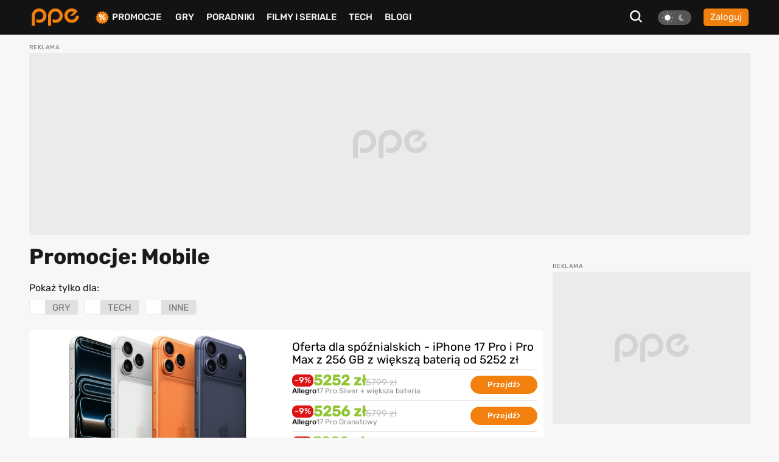

--- FILE ---
content_type: text/html; charset=UTF-8
request_url: https://www.ppe.pl/promocje/tech/mobile?type=sale&platforms%5B0%5D=11&page=9
body_size: 11835
content:
<!DOCTYPE html>
<html>
<head>
    <meta charset="UTF-8" />
    <title>
                        Promocje: Mobile
            | strona 9
                </title>
            <link rel="apple-touch-icon" sizes="180x180"
              href="/build/client/images/icons/apple-touch-icon.f8efafc1.png">
        <link rel="icon" type="image/png" sizes="32x32"
              href="/build/client/images/icons/favicon-32x32.61c4b8b2.png" />
        <link rel="icon" type="image/png" sizes="16x16"
              href="/build/client/images/icons/favicon-16x16.7d425608.png" />
    
    <meta name="robots" content="max-snippet:-1">
    <meta name="robots" content="max-image-preview:large">
    <meta name="viewport" content="width=device-width, initial-scale=1" />
    <meta http-equiv="X-UA-Compatible" content="ie=edge" />
    
                            <meta name="robots" content="noindex, follow">
            
    
        
        
                        <link rel="canonical"
              href="https://www.ppe.pl/promocje/tech/mobile" />
    
    
                <link rel="stylesheet" href="/build/client/381.406090c4.css"><link rel="stylesheet" href="/build/client/app.155f5d38.css">
    
    <link rel="stylesheet" href="/build/client/news_index.7d64cdbc.css">
    <link rel="stylesheet" href="/build/client/top_blog_ranking_view.61bac5e7.css">

            <script async src="/build/client/scripts_delay.dbb4bde6.js"></script>
    
        
    <script async src="https://www.googletagmanager.com/gtag/js?id=UA-22961799-3"></script>
<script>
window.dataLayer = window.dataLayer || [];
function gtag(){dataLayer.push(arguments);}
gtag('js', new Date());

gtag('config', 'UA-22961799-3');
</script>
    <script type="text/javascript">
    !function () { var e = function () { var e, t = "__tcfapiLocator", a = [], n = window; for (; n;) { try { if (n.frames[t]) { e = n; break } } catch (e) { } if (n === window.top) break; n = n.parent } e || (!function e() { var a = n.document, r = !!n.frames[t]; if (!r) if (a.body) { var i = a.createElement("iframe"); i.style.cssText = "display:none", i.name = t, a.body.appendChild(i) } else setTimeout(e, 5); return !r }(), n.__tcfapi = function () { for (var e, t = arguments.length, n = new Array(t), r = 0; r < t; r++)n[r] = arguments[r]; if (!n.length) return a; if ("setGdprApplies" === n[0]) n.length > 3 && 2 === parseInt(n[1], 10) && "boolean" == typeof n[3] && (e = n[3], "function" == typeof n[2] && n[2]("set", !0)); else if ("ping" === n[0]) { var i = { gdprApplies: e, cmpLoaded: !1, cmpStatus: "stub" }; "function" == typeof n[2] && n[2](i) } else a.push(n) }, n.addEventListener("message", (function (e) { var t = "string" == typeof e.data, a = {}; try { a = t ? JSON.parse(e.data) : e.data } catch (e) { } var n = a.__tcfapiCall; n && window.__tcfapi(n.command, n.version, (function (a, r) { var i = { __tcfapiReturn: { returnValue: a, success: r, callId: n.callId } }; t && (i = JSON.stringify(i)), e.source.postMessage(i, "*") }), n.parameter) }), !1)) }; "undefined" != typeof module ? module.exports = e : e() }();
</script> 
 
<script>
window._sp_ = {
    config: {
        accountId: 1542,
        baseEndpoint: 'https://cdn.privacy-mgmt.com',
        propertyId: 13554,
    }
}

</script>
<script src="https://cdn.privacy-mgmt.com/wrapperMessagingWithoutDetection.js"></script>

<script async src="https://securepubads.g.doubleclick.net/tag/js/gpt.js"></script>
<script type='text/javascript' async='async' src='https://cdn-a.yieldlove.com/v2/yieldlove.js?ppe.pl'></script>
<script>
window.googletag = window.googletag || {cmd: []};
googletag.cmd.push(function() {
googletag.defineSlot('/53015287,14942375/ppe.pl_d_970x300_1', [[970, 300], [970, 200], [970, 250], [750, 300], [750, 200]], 'div-gpt-ad-1407836188970-0').addService(googletag.pubads());
googletag.defineSlot('/53015287,14942375/ppe.pl_d_300x600_1', [[300, 600], [200, 600], [160, 600], [120, 600], [300, 900], [300, 1050]], 'div-gpt-ad-1407836000715-0').addService(googletag.pubads());
googletag.defineSlot('/53015287,14942375/ppe.pl_d_750x300_1', [[750, 300], [750, 200], [750, 250], [750, 600]], 'div-gpt-ad-1407836243901-0').addService(googletag.pubads());
googletag.defineOutOfPageSlot('/53015287,14942375/ppe.pl_oop_desktop', 'div-gpt-ad-1588076575330-0').addService(googletag.pubads());
googletag.pubads().enableSingleRequest();
googletag.enableServices();
googletag.pubads().disableInitialLoad();
});
</script>
<script async src="//get.optad360.io/sf/20581804-c69b-4d90-8ec7-d3d896a3557b/plugin.min.js"></script>
</head>

<body class="theme--light"
      data-controller="search"
      data-search-target="body"
      data-search-url-value="/api/search"
      data-search-type-value="game">

<div id="fb-root"></div>




<nav class="navbar-wrapper" id="menu" data-controller="navbar" data-mobile="">
    <div class="navbar container">
        <div class="navbar__logo-wrapper">
            <a class="navbar__logo" href="/">
                <img src="/build/client/images/ppe-logo.92321605.svg" class=""
                     alt="PPE.pl - portal graczy. Serwis o grach na PS4, Xbox, Switch, PC - PPE.pl" />
            </a>
        </div>

        <div class="navbar__tool" data-controller="navbarMenu">
    <button class="search-btn search-btn-open" data-action="click->search#open">
        <svg xmlns="http://www.w3.org/2000/svg" width="20" height="20" viewBox="0 0 20 20"><defs><style>.a{fill:#f7f7f7;}</style></defs><path class="a" d="M22.125,20.113,17.7,15.689a8.675,8.675,0,1,0-1.739,1.737l4.428,4.424ZM6.408,14.878a6.177,6.177,0,1,1,8.739,0A6.175,6.175,0,0,1,6.408,14.878Z" transform="translate(-2.125 -1.85)"/></svg>
    </button>

    
<div class="theme-switch">
    <div
            class="theme-switch__switch"
            data-action="click->theme#change"
            data-controller="theme"
            data-userExists="0"
    >
        <div id="light" class="theme-switch__sun active"></div>
        <div id="dark" class="theme-switch__moon "></div>
    </div>
</div>
            <a class="btn btn--small btn--normalize-height"
           href="/logowanie">
            Zaloguj
        </a>
    </div>


        <div class="navbar__list">
            <ul class="nav-list mt-10 mt-lg-0">
                <li class="nav-list__item nav-list__promo" data-navbar-target="sales">
                    <img src="/build/client/images/icons/promocje-ikonka.4f70c764.svg" class=""
                         alt="PPE.pl - Promocje na gry, sprzęt, telefony" />
                    <a href="/promocje">Promocje</a>
                    
    <div class="sub-menu-wrapper" data-navbar-target="submenuSales">
        <ul class="sub-menu">
                            <li>
                    <a href="https://www.ppe.pl/promocje/gry/ps4" title="Promocje na gry PS4">Promocje na gry PS4</a>
                </li>
                            <li>
                    <a href="https://www.ppe.pl/promocje/gry/ps5" title="Promocje na gry PS5">Promocje na gry PS5</a>
                </li>
                            <li>
                    <a href="https://www.ppe.pl/promocje/gry/xbox_series_x" title="Promocje na gry Xbox">Promocje na gry Xbox</a>
                </li>
                            <li>
                    <a href="https://www.ppe.pl/promocje/gry/PC" title="Promocje na gry PC">Promocje na gry PC</a>
                </li>
                            <li>
                    <a href="https://www.ppe.pl/promocje/tech/ps4" title="Promocje na konsole PS4">Promocje na konsole PS4</a>
                </li>
                            <li>
                    <a href="https://www.ppe.pl/promocje/tech/ps5" title="Promocje na konsole PS5">Promocje na konsole PS5</a>
                </li>
                            <li>
                    <a href="https://www.ppe.pl/promocje/tech/xbox_series_x" title="https://www.ppe.pl/promocje/tech/xbox_series_x">Promocje na konsole Xbox</a>
                </li>
                    </ul>
    </div>
                </li>
                <li class="nav-list__item">
                    <a href="/gry">Gry</a>
                </li>
                <li class="nav-list__item" data-navbar-target="guides">
                    <a href="/poradniki-do-gier">Poradniki</a>
                    
    <div class="sub-menu-wrapper" data-navbar-target="submenuGuides">
        <ul class="sub-menu">
                            <li>
                    <a href="https://www.ppe.pl/poradniki/363765/assassins-creed-shadows-poradnik-fabula-misje-zadania-poboczne-regiony-templariusze-porady-trofea.html" title="AC Shadows poradnik do gry">AC Shadows poradnik</a>
                </li>
                            <li>
                    <a href="https://www.ppe.pl/poradniki/381263/ghost-of-yotei-poradnik-misje-zadania-regiony-eksploracja-aktywnosci-walka-porady-podstawy-trofea.html" title="Ghost of Yotei poradnik do gry">Ghost of Yotei poradnik</a>
                </li>
                            <li>
                    <a href="https://www.ppe.pl/poradniki/367326/clair-obscur-expedition-33-poradnik-misje-zadania-umiejetnosci-buildy-walka-swiat-porady-trofea.html" title="Clair Obscur Expedition 33 poradnik do gry">Clair Obscur Expedition 33 poradnik</a>
                </li>
                            <li>
                    <a href="https://www.ppe.pl/poradniki/360740/kingdom-come-deliverance-2-poradnik-misje-zadania-questy-opis-przejscia-wybory-walka-porady-trofea.html" title="Kingdom Come Delivearnce 2 poradnik do gry">Kingdom Come Deliverance 2 poradnik</a>
                </li>
                            <li>
                    <a href="https://www.ppe.pl/poradniki/312379/hogwarts-legacy-poradnik-podstawy-cena-ps-plus-xbox-game-pass-ps4-xbox-one-i-darmowa-aktualizacja.html" title="Hogwarts Legacy poradnik do gry">Hogwarts Legacy poradnik</a>
                </li>
                            <li>
                    <a href="https://www.ppe.pl/poradniki/323284/baldurs-gate-3-poradnik-misje-glowne-questy-poboczne-wybory-decyzje-konsekwencje-towarzysze-romanse.html" title="Baldurs Gate 3 poradnik do gry">Baldurs Gate 3 poradnik</a>
                </li>
                            <li>
                    <a href="https://www.ppe.pl/poradniki/352498/silent-hill-2-remake-poradnik-solucja-zagadki-wskazowki-zakonczenia-fotografie-sejfy-kody-trofea.html" title="Silent Hill 2 Remake poradnik do gry">Silent Hill 2 Remake poradnik</a>
                </li>
                            <li>
                    <a href="https://www.ppe.pl/poradniki/356588/farming-simulator-25-poradnik-pola-hodowle-maszyny-uprawy-nowosci-ciagniki-plony-handel.html" title="Farming Simulator 25 poradnik do gry">Farming Simulator 25 poradnik</a>
                </li>
                            <li>
                    <a href="https://www.ppe.pl/poradniki/357201/stalker-2-poradnik-solucja-misje-glowne-questy-poboczne-zagadki-mechaniki-walka-mapa-trofea.html" title="STALKER 2 poradnik do gry">STALKER 2 poradnik</a>
                </li>
                            <li>
                    <a href="https://www.ppe.pl/poradniki/298495/wiedzmin-3-poradnik-solucja-wybory-decyzje-konsekwencje-w-fabule-zakonczenia-romanse-karty-do-gwinta.html" title="Wiedźmin 3 poradnik do gry">Wiedźmin 3 poradnik</a>
                </li>
                    </ul>
    </div>
                </li>
                <li class="nav-list__item">
                    <a href="/filmy-seriale">Filmy i seriale</a>
                </li>
                <li class="nav-list__item">
                    <a href="/technologie">Tech</a>
                </li>
                <li class="nav-list__item">
                    <a href="/blog-gry.html">BLOGI</a>
                </li>
            </ul>
        </div>

            </div>
</nav>


<div id="db-notifications-wrapper" data-controller="notification"></div>
<div id="notifications-wrapper"></div>

<main class="site-wrapper">
            
				
				
	<div class="banner-parent-screening">
		<div class="banner-placeholder-screening banner-max-width" style="width: 1200px;height: 300px;">
			<!-- /53015287,14942375/ppe.pl_d_970x300_1 -->
<div id='div-gpt-ad-1407836188970-0'>
  <script>
    googletag.cmd.push(function() { googletag.display('div-gpt-ad-1407836188970-0'); });
  </script>
</div>

<!-- /53015287,14942375/ppe.pl_oop_desktop -->
<div id='div-gpt-ad-1588076575330-0'>
  <script>
    googletag.cmd.push(function() { googletag.display('div-gpt-ad-1588076575330-0'); });
  </script>
</div>
		</div>
	</div>


    
        <div class="container mb-40">
        <div class="container__row pt-5">
            <div
                    class="container__col-xs-12 container__col-lg-9 pr-lg-15 left-col"
                    data-controller="articlesFilter"
                    data-type="sale"
                    data-supercategory="is_tech"
                    data-paginated="true"
                    data-category=""
            >
                <div class="news-index-header-wrapper">
                    <h1 class="news-index-header" data-articlesFilter-target="title">
                        Promocje: Mobile
                    </h1>
                                    </div>
                                    Pokaż tylko dla:
                    <div data-controller="scroll" class="scroll-wrapper category-wrapper">
                                                    <div class="platform-wrapper">
                                <input type="checkbox"
                                       class="hidden"
                                       name="articles_main-categories"
                                       id="main-category-gry"
                                       value="gry"
                                       data-action="change->articlesFilter#filter"
                                        
                                />
                                <label for="main-category-gry">
                                    <img src="/build/client/images/icons/done-white.e865171b.svg" alt="done"
                                         class="check-done" />
                                    <span>gry</span>
                                </label>
                            </div>
                                                    <div class="platform-wrapper">
                                <input type="checkbox"
                                       class="hidden"
                                       name="articles_main-categories"
                                       id="main-category-tech"
                                       value="tech"
                                       data-action="change->articlesFilter#filter"
                                        
                                />
                                <label for="main-category-tech">
                                    <img src="/build/client/images/icons/done-white.e865171b.svg" alt="done"
                                         class="check-done" />
                                    <span>tech</span>
                                </label>
                            </div>
                                                    <div class="platform-wrapper">
                                <input type="checkbox"
                                       class="hidden"
                                       name="articles_main-categories"
                                       id="main-category-inne"
                                       value="inne"
                                       data-action="change->articlesFilter#filter"
                                        
                                />
                                <label for="main-category-inne">
                                    <img src="/build/client/images/icons/done-white.e865171b.svg" alt="done"
                                         class="check-done" />
                                    <span>inne</span>
                                </label>
                            </div>
                                            </div>
                                <div data-articlesFilter-target="lister">
                        <div class="article-list-grid articles-main">
                    
    
<div class="card card-sale card-new-sale ">

    <div class="card card--full card--row home">
                
    

    
    
    
    
    <div
            class="image "
            data-controller="image "
            data-data="{&quot;width&quot;:null,&quot;min_width&quot;:null,&quot;max_width&quot;:null,&quot;height&quot;:null,&quot;min_height&quot;:null,&quot;max_height&quot;:null,&quot;aspect_radio&quot;:null,&quot;class&quot;:&quot;image--round-all main-page-gallery-image&quot;,&quot;alt&quot;:&quot;Oferta dla sp\u00f3\u017anialskich - iPhone 17 Pro i Pro Max z 256 GB z wi\u0119ksz\u0105 bateri\u0105 od 5252 z\u0142&quot;,&quot;src&quot;:&quot;https:\/\/pliki.ppe.pl\/storage\/f0b31ddf75c29e15031d\/f0b31ddf75c29e15031d.jpg&quot;}"
            data-action="click->singleGallery#show"
            data-singleGallery-url-value="https://pliki.ppe.pl/storage/f0b31ddf75c29e15031d/f0b31ddf75c29e15031d.jpg"
    >
                <a href="/promocje/tech/smartfony-1/389579/oferta-dla-spoznialskich-iphone-17-pro-i-pro-max-z-256-gb-z-wieksza-bateria-od-5252-zl.html">
                                            <div class="sale_counter sale_counter__orange">
        <span>
                            Promocja
                    </span>
    </div>
                                    <div class="image__sizer"></div>
            <img class="image__image image__image--cover lazy"
                 data-component="image"
                 src="[data-uri]"
                 alt="Oferta dla spóźnialskich - iPhone 17 Pro i Pro Max z 256 GB z większą baterią od 5252 zł"
                                            data-src="https://pliki.ppe.pl/storage/f0b31ddf75c29e15031d/f0b31ddf75c29e15031d.jpg"
                                                    />
                                        <div class="image__content">
                                                        </div>
                                </a>
            </div>
        
            <div class="card__body ">
                                    <div class="card-body__text home-grid__text">
                <div class="card-title">
                    <a href="/promocje/tech/smartfony-1/389579/oferta-dla-spoznialskich-iphone-17-pro-i-pro-max-z-256-gb-z-wieksza-bateria-od-5252-zl.html">
                        Oferta dla spóźnialskich - iPhone 17 Pro i Pro Max z 256 GB z większą baterią od 5252 zł
                    </a>
                </div>
            </div>
            
    


    <div class="card-body__text home-grid__text">
        <div class="sale-wrapper  no-code ">
                            <div class="sale-new-record">
                    <div class="sale-new-record__left " data-controller="salenewdirect">
                        <div class="sale-new-prices">
                                                            <span class="sale-new-prices__discount">-9%</span>
                                                        <span class="sale-new-prices__price">
                                                                    5252 zł
                                                            </span>
                                                            <span class="sale-new-prices__prevprice">
                                                                            5799 zł
                                                                    </span>
                                                    </div>
                        <div class="sale-new-store">
                                <span class="sale-new-store__shop">
                                    Allegro
                                </span>
                                                            <span class="sale-new-store__subtitle">17 Pro Silver + większa bateria</span>
                                                    </div>
                                            </div>
                    <div class="sale-new-record__right">
                        <a href="https://clk.tradedoubler.com/click?p=288386&amp;a=3153863&amp;g=24229008&amp;url=https://allegro.pl/oferta/smartfon-apple-iphone-17-pro-256gb-silver-17943683020" target="_blank" rel="nofollow"
                           onClick="gtag('event', 'Click', {
                                   'widget_name': 'Teaser',
                                   'widget_version': 'B',
                                   'widget_location': 'HomePage'
                                   });">
                            <span>Przejdź</span>
                            <svg width="6" height="10" viewBox="0 0 6 10" fill="none"
                                 xmlns="http://www.w3.org/2000/svg">
                                <path d="M4.85589 4.29033L4.85606 4.2905C4.95314 4.38857 5.02728 4.50041 5.07683 4.62556C5.12502 4.74727 5.15 4.87142 5.15 4.99718C5.15 5.12294 5.12502 5.24709 5.07683 5.3688C5.02728 5.49395 4.95314 5.60579 4.85606 5.70386L1.64075 8.95223C1.50859 9.08575 1.34564 9.15419 1.1598 9.1498C0.976389 9.14547 0.816334 9.07371 0.686065 8.9414M4.85589 4.29033L0.686065 8.9414M4.85589 4.29033L1.64061 1.05254C1.50995 0.920884 1.35065 0.85 1.16877 0.85C0.986892 0.85 0.827585 0.920884 0.696927 1.05254C0.566916 1.18353 0.495723 1.34249 0.491417 1.52377C0.487051 1.70757 0.555048 1.86934 0.686347 2.00199L3.65106 4.99718M4.85589 4.29033L3.65106 4.99718M0.686065 8.9414C0.556148 8.80944 0.486725 8.64937 0.486364 8.46732C0.486002 8.28479 0.555664 8.1244 0.686347 7.99237L3.65106 4.99718M0.686065 8.9414L3.65106 4.99718"
                                      fill="white" stroke="white" stroke-width="0.3"/>
                            </svg>
                        </a>
                    </div>
                </div>
                            <div class="sale-new-record">
                    <div class="sale-new-record__left " data-controller="salenewdirect">
                        <div class="sale-new-prices">
                                                            <span class="sale-new-prices__discount">-9%</span>
                                                        <span class="sale-new-prices__price">
                                                                    5256 zł
                                                            </span>
                                                            <span class="sale-new-prices__prevprice">
                                                                            5799 zł
                                                                    </span>
                                                    </div>
                        <div class="sale-new-store">
                                <span class="sale-new-store__shop">
                                    Allegro
                                </span>
                                                            <span class="sale-new-store__subtitle">17 Pro Granatowy</span>
                                                    </div>
                                            </div>
                    <div class="sale-new-record__right">
                        <a href="https://clk.tradedoubler.com/click?p=288386&amp;a=3153863&amp;g=24229008&amp;url=https://allegro.pl/oferta/smartfon-apple-iphone-17-pro-256gb-glebinowy-blekit-18077336803" target="_blank" rel="nofollow"
                           onClick="gtag('event', 'Click', {
                                   'widget_name': 'Teaser',
                                   'widget_version': 'B',
                                   'widget_location': 'HomePage'
                                   });">
                            <span>Przejdź</span>
                            <svg width="6" height="10" viewBox="0 0 6 10" fill="none"
                                 xmlns="http://www.w3.org/2000/svg">
                                <path d="M4.85589 4.29033L4.85606 4.2905C4.95314 4.38857 5.02728 4.50041 5.07683 4.62556C5.12502 4.74727 5.15 4.87142 5.15 4.99718C5.15 5.12294 5.12502 5.24709 5.07683 5.3688C5.02728 5.49395 4.95314 5.60579 4.85606 5.70386L1.64075 8.95223C1.50859 9.08575 1.34564 9.15419 1.1598 9.1498C0.976389 9.14547 0.816334 9.07371 0.686065 8.9414M4.85589 4.29033L0.686065 8.9414M4.85589 4.29033L1.64061 1.05254C1.50995 0.920884 1.35065 0.85 1.16877 0.85C0.986892 0.85 0.827585 0.920884 0.696927 1.05254C0.566916 1.18353 0.495723 1.34249 0.491417 1.52377C0.487051 1.70757 0.555048 1.86934 0.686347 2.00199L3.65106 4.99718M4.85589 4.29033L3.65106 4.99718M0.686065 8.9414C0.556148 8.80944 0.486725 8.64937 0.486364 8.46732C0.486002 8.28479 0.555664 8.1244 0.686347 7.99237L3.65106 4.99718M0.686065 8.9414L3.65106 4.99718"
                                      fill="white" stroke="white" stroke-width="0.3"/>
                            </svg>
                        </a>
                    </div>
                </div>
                            <div class="sale-new-record">
                    <div class="sale-new-record__left " data-controller="salenewdirect">
                        <div class="sale-new-prices">
                                                            <span class="sale-new-prices__discount">-7%</span>
                                                        <span class="sale-new-prices__price">
                                                                    5999 zł
                                                            </span>
                                                            <span class="sale-new-prices__prevprice">
                                                                            6499 zł
                                                                    </span>
                                                    </div>
                        <div class="sale-new-store">
                                <span class="sale-new-store__shop">
                                    Allegro
                                </span>
                                                            <span class="sale-new-store__subtitle">17 Pro Max Orange + większa bateria</span>
                                                    </div>
                                            </div>
                    <div class="sale-new-record__right">
                        <a href="https://clk.tradedoubler.com/click?p=288386&amp;a=3153863&amp;g=24229008&amp;url=https://allegro.pl/oferta/smartfon-apple-iphone-17-pro-max-256gb-cosmic-orange-18013739318" target="_blank" rel="nofollow"
                           onClick="gtag('event', 'Click', {
                                   'widget_name': 'Teaser',
                                   'widget_version': 'B',
                                   'widget_location': 'HomePage'
                                   });">
                            <span>Przejdź</span>
                            <svg width="6" height="10" viewBox="0 0 6 10" fill="none"
                                 xmlns="http://www.w3.org/2000/svg">
                                <path d="M4.85589 4.29033L4.85606 4.2905C4.95314 4.38857 5.02728 4.50041 5.07683 4.62556C5.12502 4.74727 5.15 4.87142 5.15 4.99718C5.15 5.12294 5.12502 5.24709 5.07683 5.3688C5.02728 5.49395 4.95314 5.60579 4.85606 5.70386L1.64075 8.95223C1.50859 9.08575 1.34564 9.15419 1.1598 9.1498C0.976389 9.14547 0.816334 9.07371 0.686065 8.9414M4.85589 4.29033L0.686065 8.9414M4.85589 4.29033L1.64061 1.05254C1.50995 0.920884 1.35065 0.85 1.16877 0.85C0.986892 0.85 0.827585 0.920884 0.696927 1.05254C0.566916 1.18353 0.495723 1.34249 0.491417 1.52377C0.487051 1.70757 0.555048 1.86934 0.686347 2.00199L3.65106 4.99718M4.85589 4.29033L3.65106 4.99718M0.686065 8.9414C0.556148 8.80944 0.486725 8.64937 0.486364 8.46732C0.486002 8.28479 0.555664 8.1244 0.686347 7.99237L3.65106 4.99718M0.686065 8.9414L3.65106 4.99718"
                                      fill="white" stroke="white" stroke-width="0.3"/>
                            </svg>
                        </a>
                    </div>
                </div>
            
                    </div>
    </div>

            <div class="d-none card-body__text platforms">
                <div class="tags">
                                                                        <a href="https://www.ppe.pl/promocje/tech/mobile"><span class="tag"
                                                                                                                                                            style="background:#f69d3c; color:#ffffff">Mobile</span></a>
                                                            </div>
                <div class="sale-link__more">
                    <a href="/promocje/tech/smartfony-1/389579/oferta-dla-spoznialskich-iphone-17-pro-i-pro-max-z-256-gb-z-wieksza-bateria-od-5252-zl.html">
                        Czytaj więcej
                    </a>
                </div>
            </div>
                </div>
                <div class="v-card__actions">
            
                    </div>
    </div>
</div>

                                
    
<div class="card card-sale card-new-sale ">

    <div class="card card--full card--row home">
                
    

    
    
    
    
    <div
            class="image "
            data-controller="image "
            data-data="{&quot;width&quot;:null,&quot;min_width&quot;:null,&quot;max_width&quot;:null,&quot;height&quot;:null,&quot;min_height&quot;:null,&quot;max_height&quot;:null,&quot;aspect_radio&quot;:null,&quot;class&quot;:&quot;image--round-all main-page-gallery-image&quot;,&quot;alt&quot;:&quot;Najpopularniejszy tablet Apple z 11. generacji teraz za rekordowe 1397 z\u0142&quot;,&quot;src&quot;:&quot;https:\/\/pliki.ppe.pl\/storage\/4d04547ad90f6c2a5d27\/4d04547ad90f6c2a5d27.jpg&quot;}"
            data-action="click->singleGallery#show"
            data-singleGallery-url-value="https://pliki.ppe.pl/storage/4d04547ad90f6c2a5d27/4d04547ad90f6c2a5d27.jpg"
    >
                <a href="/promocje/tech/technologie-1/389390/najpopularniejszy-tablet-apple-z-11-generacji-teraz-za-rekordowe-1397-zl.html">
                                            <div class="sale_counter sale_counter__orange">
        <span>
                            Promocja
                    </span>
    </div>
                                    <div class="image__sizer"></div>
            <img class="image__image image__image--cover lazy"
                 data-component="image"
                 src="[data-uri]"
                 alt="Najpopularniejszy tablet Apple z 11. generacji teraz za rekordowe 1397 zł"
                                            data-src="https://pliki.ppe.pl/storage/4d04547ad90f6c2a5d27/4d04547ad90f6c2a5d27.jpg"
                                                    />
                                        <div class="image__content">
                                                        </div>
                                </a>
            </div>
        
            <div class="card__body ">
                                    <div class="card-body__text home-grid__text">
                <div class="card-title">
                    <a href="/promocje/tech/technologie-1/389390/najpopularniejszy-tablet-apple-z-11-generacji-teraz-za-rekordowe-1397-zl.html">
                        Najpopularniejszy tablet Apple z 11. generacji teraz za rekordowe 1397 zł
                    </a>
                </div>
            </div>
            
    


    <div class="card-body__text home-grid__text">
        <div class="sale-wrapper  no-code ">
                            <div class="sale-new-record">
                    <div class="sale-new-record__left " data-controller="salenewdirect">
                        <div class="sale-new-prices">
                                                            <span class="sale-new-prices__discount">-9%</span>
                                                        <span class="sale-new-prices__price">
                                                                    1397 zł
                                                            </span>
                                                            <span class="sale-new-prices__prevprice">
                                                                            1549 zł
                                                                    </span>
                                                    </div>
                        <div class="sale-new-store">
                                <span class="sale-new-store__shop">
                                    Allegro
                                </span>
                                                    </div>
                                            </div>
                    <div class="sale-new-record__right">
                        <a href="https://clk.tradedoubler.com/click?p=288386&amp;a=3153863&amp;g=24229008&amp;url=https://allegro.pl/oferta/tablet-apple-ipad-11-generacji-11-128gb-niebieski-18043272380" target="_blank" rel="nofollow"
                           onClick="gtag('event', 'Click', {
                                   'widget_name': 'Teaser',
                                   'widget_version': 'B',
                                   'widget_location': 'HomePage'
                                   });">
                            <span>Przejdź</span>
                            <svg width="6" height="10" viewBox="0 0 6 10" fill="none"
                                 xmlns="http://www.w3.org/2000/svg">
                                <path d="M4.85589 4.29033L4.85606 4.2905C4.95314 4.38857 5.02728 4.50041 5.07683 4.62556C5.12502 4.74727 5.15 4.87142 5.15 4.99718C5.15 5.12294 5.12502 5.24709 5.07683 5.3688C5.02728 5.49395 4.95314 5.60579 4.85606 5.70386L1.64075 8.95223C1.50859 9.08575 1.34564 9.15419 1.1598 9.1498C0.976389 9.14547 0.816334 9.07371 0.686065 8.9414M4.85589 4.29033L0.686065 8.9414M4.85589 4.29033L1.64061 1.05254C1.50995 0.920884 1.35065 0.85 1.16877 0.85C0.986892 0.85 0.827585 0.920884 0.696927 1.05254C0.566916 1.18353 0.495723 1.34249 0.491417 1.52377C0.487051 1.70757 0.555048 1.86934 0.686347 2.00199L3.65106 4.99718M4.85589 4.29033L3.65106 4.99718M0.686065 8.9414C0.556148 8.80944 0.486725 8.64937 0.486364 8.46732C0.486002 8.28479 0.555664 8.1244 0.686347 7.99237L3.65106 4.99718M0.686065 8.9414L3.65106 4.99718"
                                      fill="white" stroke="white" stroke-width="0.3"/>
                            </svg>
                        </a>
                    </div>
                </div>
            
                    </div>
    </div>

            <div class="d-none card-body__text platforms">
                <div class="tags">
                                                                        <a href="https://www.ppe.pl/promocje/tech/mobile"><span class="tag"
                                                                                                                                                            style="background:#f69d3c; color:#ffffff">Mobile</span></a>
                                                            </div>
                <div class="sale-link__more">
                    <a href="/promocje/tech/technologie-1/389390/najpopularniejszy-tablet-apple-z-11-generacji-teraz-za-rekordowe-1397-zl.html">
                        Czytaj więcej
                    </a>
                </div>
            </div>
                </div>
                <div class="v-card__actions">
            
                    </div>
    </div>
</div>

                                
    
<div class="card card-sale card-new-sale ">

    <div class="card card--full card--row home">
                
    

    
    
    
    
    <div
            class="image "
            data-controller="image "
            data-data="{&quot;width&quot;:null,&quot;min_width&quot;:null,&quot;max_width&quot;:null,&quot;height&quot;:null,&quot;min_height&quot;:null,&quot;max_height&quot;:null,&quot;aspect_radio&quot;:null,&quot;class&quot;:&quot;image--round-all main-page-gallery-image&quot;,&quot;alt&quot;:&quot;Pierwsza wi\u0119ksza promocja na iPhone 17 Pro Max. Wersje Pro za oko\u0142o 5200 z\u0142 wci\u0105\u017c dost\u0119pne&quot;,&quot;src&quot;:&quot;https:\/\/pliki.ppe.pl\/storage\/f0b31ddf75c29e15031d\/f0b31ddf75c29e15031d.jpg&quot;}"
            data-action="click->singleGallery#show"
            data-singleGallery-url-value="https://pliki.ppe.pl/storage/f0b31ddf75c29e15031d/f0b31ddf75c29e15031d.jpg"
    >
                <a href="/promocje/tech/smartfony-1/389290/pierwsza-wieksza-promocja-na-iphone-17-pro-max-wersje-pro-za-okolo-5200-zl-wciaz-dostepne.html">
                                            <div class="sale_counter sale_counter__orange">
        <span>
                            Promocja
                    </span>
    </div>
                                    <div class="image__sizer"></div>
            <img class="image__image image__image--cover lazy"
                 data-component="image"
                 src="[data-uri]"
                 alt="Pierwsza większa promocja na iPhone 17 Pro Max. Wersje Pro za około 5200 zł wciąż dostępne"
                                            data-src="https://pliki.ppe.pl/storage/f0b31ddf75c29e15031d/f0b31ddf75c29e15031d.jpg"
                                                    />
                                        <div class="image__content">
                                                        </div>
                                </a>
            </div>
        
            <div class="card__body ">
                                    <div class="card-body__text home-grid__text">
                <div class="card-title">
                    <a href="/promocje/tech/smartfony-1/389290/pierwsza-wieksza-promocja-na-iphone-17-pro-max-wersje-pro-za-okolo-5200-zl-wciaz-dostepne.html">
                        Pierwsza większa promocja na iPhone 17 Pro Max. Wersje Pro za około 5200 zł wciąż dostępne
                    </a>
                </div>
            </div>
            
    


    <div class="card-body__text home-grid__text">
        <div class="sale-wrapper  no-code ">
                            <div class="sale-new-record">
                    <div class="sale-new-record__left " data-controller="salenewdirect">
                        <div class="sale-new-prices">
                                                        <span class="sale-new-prices__price">
                                                                    6018 zł
                                                            </span>
                                                    </div>
                        <div class="sale-new-store">
                                <span class="sale-new-store__shop">
                                    Allegro
                                </span>
                                                            <span class="sale-new-store__subtitle">Pro Max 256 GB</span>
                                                    </div>
                                            </div>
                    <div class="sale-new-record__right">
                        <a href="https://clk.tradedoubler.com/click?p=288386&amp;a=3153863&amp;g=24229008&amp;url=https://allegro.pl/oferta/smartfon-apple-iphone-17-pro-max-256gb-deep-blue-18013739096" target="_blank" rel="nofollow"
                           onClick="gtag('event', 'Click', {
                                   'widget_name': 'Teaser',
                                   'widget_version': 'B',
                                   'widget_location': 'HomePage'
                                   });">
                            <span>Przejdź</span>
                            <svg width="6" height="10" viewBox="0 0 6 10" fill="none"
                                 xmlns="http://www.w3.org/2000/svg">
                                <path d="M4.85589 4.29033L4.85606 4.2905C4.95314 4.38857 5.02728 4.50041 5.07683 4.62556C5.12502 4.74727 5.15 4.87142 5.15 4.99718C5.15 5.12294 5.12502 5.24709 5.07683 5.3688C5.02728 5.49395 4.95314 5.60579 4.85606 5.70386L1.64075 8.95223C1.50859 9.08575 1.34564 9.15419 1.1598 9.1498C0.976389 9.14547 0.816334 9.07371 0.686065 8.9414M4.85589 4.29033L0.686065 8.9414M4.85589 4.29033L1.64061 1.05254C1.50995 0.920884 1.35065 0.85 1.16877 0.85C0.986892 0.85 0.827585 0.920884 0.696927 1.05254C0.566916 1.18353 0.495723 1.34249 0.491417 1.52377C0.487051 1.70757 0.555048 1.86934 0.686347 2.00199L3.65106 4.99718M4.85589 4.29033L3.65106 4.99718M0.686065 8.9414C0.556148 8.80944 0.486725 8.64937 0.486364 8.46732C0.486002 8.28479 0.555664 8.1244 0.686347 7.99237L3.65106 4.99718M0.686065 8.9414L3.65106 4.99718"
                                      fill="white" stroke="white" stroke-width="0.3"/>
                            </svg>
                        </a>
                    </div>
                </div>
                            <div class="sale-new-record">
                    <div class="sale-new-record__left " data-controller="salenewdirect">
                        <div class="sale-new-prices">
                                                            <span class="sale-new-prices__discount">-11%</span>
                                                        <span class="sale-new-prices__price">
                                                                    5225 zł
                                                            </span>
                                                            <span class="sale-new-prices__prevprice">
                                                                            5899 zł
                                                                    </span>
                                                    </div>
                        <div class="sale-new-store">
                                <span class="sale-new-store__shop">
                                    Allegro
                                </span>
                                                            <span class="sale-new-store__subtitle">Pro 256 GB niebieski</span>
                                                    </div>
                                            </div>
                    <div class="sale-new-record__right">
                        <a href="https://clk.tradedoubler.com/click?p=288386&amp;a=3153863&amp;g=24229008&amp;url=https://allegro.pl/oferta/smartfon-apple-iphone-17-pro-12-gb-256-gb-5g-niebieski-18046977154" target="_blank" rel="nofollow"
                           onClick="gtag('event', 'Click', {
                                   'widget_name': 'Teaser',
                                   'widget_version': 'B',
                                   'widget_location': 'HomePage'
                                   });">
                            <span>Przejdź</span>
                            <svg width="6" height="10" viewBox="0 0 6 10" fill="none"
                                 xmlns="http://www.w3.org/2000/svg">
                                <path d="M4.85589 4.29033L4.85606 4.2905C4.95314 4.38857 5.02728 4.50041 5.07683 4.62556C5.12502 4.74727 5.15 4.87142 5.15 4.99718C5.15 5.12294 5.12502 5.24709 5.07683 5.3688C5.02728 5.49395 4.95314 5.60579 4.85606 5.70386L1.64075 8.95223C1.50859 9.08575 1.34564 9.15419 1.1598 9.1498C0.976389 9.14547 0.816334 9.07371 0.686065 8.9414M4.85589 4.29033L0.686065 8.9414M4.85589 4.29033L1.64061 1.05254C1.50995 0.920884 1.35065 0.85 1.16877 0.85C0.986892 0.85 0.827585 0.920884 0.696927 1.05254C0.566916 1.18353 0.495723 1.34249 0.491417 1.52377C0.487051 1.70757 0.555048 1.86934 0.686347 2.00199L3.65106 4.99718M4.85589 4.29033L3.65106 4.99718M0.686065 8.9414C0.556148 8.80944 0.486725 8.64937 0.486364 8.46732C0.486002 8.28479 0.555664 8.1244 0.686347 7.99237L3.65106 4.99718M0.686065 8.9414L3.65106 4.99718"
                                      fill="white" stroke="white" stroke-width="0.3"/>
                            </svg>
                        </a>
                    </div>
                </div>
                            <div class="sale-new-record">
                    <div class="sale-new-record__left " data-controller="salenewdirect">
                        <div class="sale-new-prices">
                                                        <span class="sale-new-prices__price">
                                                                    5252 zł
                                                            </span>
                                                    </div>
                        <div class="sale-new-store">
                                <span class="sale-new-store__shop">
                                    Allegro
                                </span>
                                                            <span class="sale-new-store__subtitle">Pro 256 GB srebrny</span>
                                                    </div>
                                            </div>
                    <div class="sale-new-record__right">
                        <a href="https://clk.tradedoubler.com/click?p=288386&amp;a=3153863&amp;g=24229008&amp;url=https://allegro.pl/oferta/smartfon-apple-iphone-17-pro-256gb-silver-17943683020" target="_blank" rel="nofollow"
                           onClick="gtag('event', 'Click', {
                                   'widget_name': 'Teaser',
                                   'widget_version': 'B',
                                   'widget_location': 'HomePage'
                                   });">
                            <span>Przejdź</span>
                            <svg width="6" height="10" viewBox="0 0 6 10" fill="none"
                                 xmlns="http://www.w3.org/2000/svg">
                                <path d="M4.85589 4.29033L4.85606 4.2905C4.95314 4.38857 5.02728 4.50041 5.07683 4.62556C5.12502 4.74727 5.15 4.87142 5.15 4.99718C5.15 5.12294 5.12502 5.24709 5.07683 5.3688C5.02728 5.49395 4.95314 5.60579 4.85606 5.70386L1.64075 8.95223C1.50859 9.08575 1.34564 9.15419 1.1598 9.1498C0.976389 9.14547 0.816334 9.07371 0.686065 8.9414M4.85589 4.29033L0.686065 8.9414M4.85589 4.29033L1.64061 1.05254C1.50995 0.920884 1.35065 0.85 1.16877 0.85C0.986892 0.85 0.827585 0.920884 0.696927 1.05254C0.566916 1.18353 0.495723 1.34249 0.491417 1.52377C0.487051 1.70757 0.555048 1.86934 0.686347 2.00199L3.65106 4.99718M4.85589 4.29033L3.65106 4.99718M0.686065 8.9414C0.556148 8.80944 0.486725 8.64937 0.486364 8.46732C0.486002 8.28479 0.555664 8.1244 0.686347 7.99237L3.65106 4.99718M0.686065 8.9414L3.65106 4.99718"
                                      fill="white" stroke="white" stroke-width="0.3"/>
                            </svg>
                        </a>
                    </div>
                </div>
            
                    </div>
    </div>

            <div class="d-none card-body__text platforms">
                <div class="tags">
                                                                        <a href="https://www.ppe.pl/promocje/tech/mobile"><span class="tag"
                                                                                                                                                            style="background:#f69d3c; color:#ffffff">Mobile</span></a>
                                                            </div>
                <div class="sale-link__more">
                    <a href="/promocje/tech/smartfony-1/389290/pierwsza-wieksza-promocja-na-iphone-17-pro-max-wersje-pro-za-okolo-5200-zl-wciaz-dostepne.html">
                        Czytaj więcej
                    </a>
                </div>
            </div>
                </div>
                <div class="v-card__actions">
            
                    </div>
    </div>
</div>

                                
    
<div class="card card-sale card-new-sale ">

    <div class="card card--full card--row home">
                
    

    
    
    
    
    <div
            class="image "
            data-controller="image "
            data-data="{&quot;width&quot;:null,&quot;min_width&quot;:null,&quot;max_width&quot;:null,&quot;height&quot;:null,&quot;min_height&quot;:null,&quot;max_height&quot;:null,&quot;aspect_radio&quot;:null,&quot;class&quot;:&quot;image--round-all main-page-gallery-image&quot;,&quot;alt&quot;:&quot;Odtwarzacz multimedialny Xiaomi TV Box S 3rd Gen do starszych telewizor\u00f3w - za 192 z\u0142 zamiast 229 z\u0142&quot;,&quot;src&quot;:&quot;https:\/\/pliki.ppe.pl\/storage\/8f388ded97e4f106b7ae\/8f388ded97e4f106b7ae.jpg&quot;}"
            data-action="click->singleGallery#show"
            data-singleGallery-url-value="https://pliki.ppe.pl/storage/8f388ded97e4f106b7ae/8f388ded97e4f106b7ae.jpg"
    >
                <a href="/promocje/tech/technologie-1/373948/odtwarzacz-multimedialny-xiaomi-tv-box-s-3rd-gen-do-starszych-telewizorow-za-229-zl.html">
                                            <div class="sale_counter sale_counter__orange">
        <span>
                            Promocja
                    </span>
    </div>
                                    <div class="image__sizer"></div>
            <img class="image__image image__image--cover lazy"
                 data-component="image"
                 src="[data-uri]"
                 alt="Odtwarzacz multimedialny Xiaomi TV Box S 3rd Gen do starszych telewizorów - za 192 zł zamiast 229 zł"
                                            data-src="https://pliki.ppe.pl/storage/8f388ded97e4f106b7ae/8f388ded97e4f106b7ae.jpg"
                                                    />
                                        <div class="image__content">
                                                        </div>
                                </a>
            </div>
        
            <div class="card__body ">
                                    <div class="card-body__text home-grid__text">
                <div class="card-title">
                    <a href="/promocje/tech/technologie-1/373948/odtwarzacz-multimedialny-xiaomi-tv-box-s-3rd-gen-do-starszych-telewizorow-za-229-zl.html">
                        Odtwarzacz multimedialny Xiaomi TV Box S 3rd Gen do starszych telewizorów - za 192 zł zamiast 229 zł
                    </a>
                </div>
            </div>
            
    


    <div class="card-body__text home-grid__text">
        <div class="sale-wrapper  no-code ">
                            <div class="sale-new-record">
                    <div class="sale-new-record__left " data-controller="salenewdirect">
                        <div class="sale-new-prices">
                                                            <span class="sale-new-prices__discount">-28%</span>
                                                        <span class="sale-new-prices__price">
                                                                    192,39 zł
                                                            </span>
                                                            <span class="sale-new-prices__prevprice">
                                                                            269 zł
                                                                    </span>
                                                    </div>
                        <div class="sale-new-store">
                                <span class="sale-new-store__shop">
                                    Allegro
                                </span>
                                                    </div>
                                            </div>
                    <div class="sale-new-record__right">
                        <a href="https://clk.tradedoubler.com/click?p=288386&amp;a=3153863&amp;g=24229008&amp;url=https://allegro.pl/oferta/xiaomi-smart-tv-box-s-4k-ultra-hd-3rd-gen-32gb-wi-fi-6-google-tv-quad-core-17942287472" target="_blank" rel="nofollow"
                           onClick="gtag('event', 'Click', {
                                   'widget_name': 'Teaser',
                                   'widget_version': 'B',
                                   'widget_location': 'HomePage'
                                   });">
                            <span>Przejdź</span>
                            <svg width="6" height="10" viewBox="0 0 6 10" fill="none"
                                 xmlns="http://www.w3.org/2000/svg">
                                <path d="M4.85589 4.29033L4.85606 4.2905C4.95314 4.38857 5.02728 4.50041 5.07683 4.62556C5.12502 4.74727 5.15 4.87142 5.15 4.99718C5.15 5.12294 5.12502 5.24709 5.07683 5.3688C5.02728 5.49395 4.95314 5.60579 4.85606 5.70386L1.64075 8.95223C1.50859 9.08575 1.34564 9.15419 1.1598 9.1498C0.976389 9.14547 0.816334 9.07371 0.686065 8.9414M4.85589 4.29033L0.686065 8.9414M4.85589 4.29033L1.64061 1.05254C1.50995 0.920884 1.35065 0.85 1.16877 0.85C0.986892 0.85 0.827585 0.920884 0.696927 1.05254C0.566916 1.18353 0.495723 1.34249 0.491417 1.52377C0.487051 1.70757 0.555048 1.86934 0.686347 2.00199L3.65106 4.99718M4.85589 4.29033L3.65106 4.99718M0.686065 8.9414C0.556148 8.80944 0.486725 8.64937 0.486364 8.46732C0.486002 8.28479 0.555664 8.1244 0.686347 7.99237L3.65106 4.99718M0.686065 8.9414L3.65106 4.99718"
                                      fill="white" stroke="white" stroke-width="0.3"/>
                            </svg>
                        </a>
                    </div>
                </div>
            
                    </div>
    </div>

            <div class="d-none card-body__text platforms">
                <div class="tags">
                                                                        <a href="https://www.ppe.pl/promocje/tech/mobile"><span class="tag"
                                                                                                                                                            style="background:#f69d3c; color:#ffffff">Mobile</span></a>
                                                            </div>
                <div class="sale-link__more">
                    <a href="/promocje/tech/technologie-1/373948/odtwarzacz-multimedialny-xiaomi-tv-box-s-3rd-gen-do-starszych-telewizorow-za-229-zl.html">
                        Czytaj więcej
                    </a>
                </div>
            </div>
                </div>
                <div class="v-card__actions">
            
                    </div>
    </div>
</div>

                                
    
<div class="card card-sale card-new-sale ">

    <div class="card card--full card--row home">
                
    

    
    
    
    
    <div
            class="image "
            data-controller="image "
            data-data="{&quot;width&quot;:null,&quot;min_width&quot;:null,&quot;max_width&quot;:null,&quot;height&quot;:null,&quot;min_height&quot;:null,&quot;max_height&quot;:null,&quot;aspect_radio&quot;:null,&quot;class&quot;:&quot;image--round-all main-page-gallery-image&quot;,&quot;alt&quot;:&quot;Taniej nie by\u0142o! Smartfony Motorola Edge 60 Pro z 512 GB, pOLED 120 Hz od rekordowego 1694 z\u0142&quot;,&quot;src&quot;:&quot;https:\/\/pliki.ppe.pl\/storage\/eb2a1d0ae41ed56da35e\/eb2a1d0ae41ed56da35e.jpg&quot;}"
            data-action="click->singleGallery#show"
            data-singleGallery-url-value="https://pliki.ppe.pl/storage/eb2a1d0ae41ed56da35e/eb2a1d0ae41ed56da35e.jpg"
    >
                <a href="/promocje/tech/smartfony-1/389178/taniej-nie-bylo-smartfony-motorola-edge-60-pro-z-512-gb-poled-120-hz-od-rekordowego-1694-zl.html">
                                            <div class="sale_counter sale_counter__orange">
        <span>
                            Promocja
                    </span>
    </div>
                                    <div class="image__sizer"></div>
            <img class="image__image image__image--cover lazy"
                 data-component="image"
                 src="[data-uri]"
                 alt="Taniej nie było! Smartfony Motorola Edge 60 Pro z 512 GB, pOLED 120 Hz od rekordowego 1694 zł"
                                            data-src="https://pliki.ppe.pl/storage/eb2a1d0ae41ed56da35e/eb2a1d0ae41ed56da35e.jpg"
                                                    />
                                        <div class="image__content">
                                                        </div>
                                </a>
            </div>
        
            <div class="card__body ">
                                    <div class="card-body__text home-grid__text">
                <div class="card-title">
                    <a href="/promocje/tech/smartfony-1/389178/taniej-nie-bylo-smartfony-motorola-edge-60-pro-z-512-gb-poled-120-hz-od-rekordowego-1694-zl.html">
                        Taniej nie było! Smartfony Motorola Edge 60 Pro z 512 GB, pOLED 120 Hz od rekordowego 1694 zł
                    </a>
                </div>
            </div>
            
    


    <div class="card-body__text home-grid__text">
        <div class="sale-wrapper  no-code ">
                            <div class="sale-new-record">
                    <div class="sale-new-record__left " data-controller="salenewdirect">
                        <div class="sale-new-prices">
                                                            <span class="sale-new-prices__discount">-15%</span>
                                                        <span class="sale-new-prices__price">
                                                                    1698 zł
                                                            </span>
                                                            <span class="sale-new-prices__prevprice">
                                                                            1999 zł
                                                                    </span>
                                                    </div>
                        <div class="sale-new-store">
                                <span class="sale-new-store__shop">
                                    Allegro
                                </span>
                                                            <span class="sale-new-store__subtitle">zielony</span>
                                                    </div>
                                            </div>
                    <div class="sale-new-record__right">
                        <a href="https://clk.tradedoubler.com/click?p=288386&amp;a=3153863&amp;g=24229008&amp;url=https://allegro.pl/oferta/motorola-edge-60-pro-5g-12-512-gb-zielony-17645898199" target="_blank" rel="nofollow"
                           onClick="gtag('event', 'Click', {
                                   'widget_name': 'Teaser',
                                   'widget_version': 'B',
                                   'widget_location': 'HomePage'
                                   });">
                            <span>Przejdź</span>
                            <svg width="6" height="10" viewBox="0 0 6 10" fill="none"
                                 xmlns="http://www.w3.org/2000/svg">
                                <path d="M4.85589 4.29033L4.85606 4.2905C4.95314 4.38857 5.02728 4.50041 5.07683 4.62556C5.12502 4.74727 5.15 4.87142 5.15 4.99718C5.15 5.12294 5.12502 5.24709 5.07683 5.3688C5.02728 5.49395 4.95314 5.60579 4.85606 5.70386L1.64075 8.95223C1.50859 9.08575 1.34564 9.15419 1.1598 9.1498C0.976389 9.14547 0.816334 9.07371 0.686065 8.9414M4.85589 4.29033L0.686065 8.9414M4.85589 4.29033L1.64061 1.05254C1.50995 0.920884 1.35065 0.85 1.16877 0.85C0.986892 0.85 0.827585 0.920884 0.696927 1.05254C0.566916 1.18353 0.495723 1.34249 0.491417 1.52377C0.487051 1.70757 0.555048 1.86934 0.686347 2.00199L3.65106 4.99718M4.85589 4.29033L3.65106 4.99718M0.686065 8.9414C0.556148 8.80944 0.486725 8.64937 0.486364 8.46732C0.486002 8.28479 0.555664 8.1244 0.686347 7.99237L3.65106 4.99718M0.686065 8.9414L3.65106 4.99718"
                                      fill="white" stroke="white" stroke-width="0.3"/>
                            </svg>
                        </a>
                    </div>
                </div>
                            <div class="sale-new-record">
                    <div class="sale-new-record__left " data-controller="salenewdirect">
                        <div class="sale-new-prices">
                                                        <span class="sale-new-prices__price">
                                                                    1694 zł
                                                            </span>
                                                    </div>
                        <div class="sale-new-store">
                                <span class="sale-new-store__shop">
                                    Allegro
                                </span>
                                                            <span class="sale-new-store__subtitle">niebieski</span>
                                                    </div>
                                            </div>
                    <div class="sale-new-record__right">
                        <a href="https://clk.tradedoubler.com/click?p=288386&amp;a=3153863&amp;g=24229008&amp;url=https://allegro.pl/oferta/smartfon-motorola-edge-60-pro-12-512gb-niebieski-dazzling-blue-17649463995" target="_blank" rel="nofollow"
                           onClick="gtag('event', 'Click', {
                                   'widget_name': 'Teaser',
                                   'widget_version': 'B',
                                   'widget_location': 'HomePage'
                                   });">
                            <span>Przejdź</span>
                            <svg width="6" height="10" viewBox="0 0 6 10" fill="none"
                                 xmlns="http://www.w3.org/2000/svg">
                                <path d="M4.85589 4.29033L4.85606 4.2905C4.95314 4.38857 5.02728 4.50041 5.07683 4.62556C5.12502 4.74727 5.15 4.87142 5.15 4.99718C5.15 5.12294 5.12502 5.24709 5.07683 5.3688C5.02728 5.49395 4.95314 5.60579 4.85606 5.70386L1.64075 8.95223C1.50859 9.08575 1.34564 9.15419 1.1598 9.1498C0.976389 9.14547 0.816334 9.07371 0.686065 8.9414M4.85589 4.29033L0.686065 8.9414M4.85589 4.29033L1.64061 1.05254C1.50995 0.920884 1.35065 0.85 1.16877 0.85C0.986892 0.85 0.827585 0.920884 0.696927 1.05254C0.566916 1.18353 0.495723 1.34249 0.491417 1.52377C0.487051 1.70757 0.555048 1.86934 0.686347 2.00199L3.65106 4.99718M4.85589 4.29033L3.65106 4.99718M0.686065 8.9414C0.556148 8.80944 0.486725 8.64937 0.486364 8.46732C0.486002 8.28479 0.555664 8.1244 0.686347 7.99237L3.65106 4.99718M0.686065 8.9414L3.65106 4.99718"
                                      fill="white" stroke="white" stroke-width="0.3"/>
                            </svg>
                        </a>
                    </div>
                </div>
            
                    </div>
    </div>

            <div class="d-none card-body__text platforms">
                <div class="tags">
                                                                        <a href="https://www.ppe.pl/promocje/tech/mobile"><span class="tag"
                                                                                                                                                            style="background:#f69d3c; color:#ffffff">Mobile</span></a>
                                                            </div>
                <div class="sale-link__more">
                    <a href="/promocje/tech/smartfony-1/389178/taniej-nie-bylo-smartfony-motorola-edge-60-pro-z-512-gb-poled-120-hz-od-rekordowego-1694-zl.html">
                        Czytaj więcej
                    </a>
                </div>
            </div>
                </div>
                <div class="v-card__actions">
            
                    </div>
    </div>
</div>

                                
    
<div class="card card-sale card-new-sale ">

    <div class="card card--full card--row home">
                
    
    
        
    <div
            class="picture-wrapper article-card-picture "
                >
                <a href="/promocje/tech/smartfony-1/389029/apple-iphone-15-i-16-z-128-256-gb-pamieci-w-bardzo-dobrej-cenie-ponizej-2500-zl.html">
                                            <div class="sale_counter sale_counter__orange">
        <span>
                            Promocja
                    </span>
    </div>
                                    <picture data-controller="picture">
                                    <source
                            type="image/webp"
                            data-placeholder="[data-uri]"
                                                            srcset="[data-uri] 100vw"
                                sizes="100vw"
                                data-srcset="https://pliki.ppe.pl/storage/3eeba0b42a5f725381f8/3eeba0b42a5f725381f8-webp-250w.webp 250w, https://pliki.ppe.pl/storage/3eeba0b42a5f725381f8/3eeba0b42a5f725381f8-webp-400w.webp 400w, https://pliki.ppe.pl/storage/3eeba0b42a5f725381f8/3eeba0b42a5f725381f8-webp-800w.webp 800w, https://pliki.ppe.pl/storage/3eeba0b42a5f725381f8/3eeba0b42a5f725381f8-webp-1200w.webp 1200w"
                                data-sizes="100vw"
                                                >
                                    <source
                            type="image/jpeg"
                            data-placeholder="[data-uri]"
                                                            srcset="[data-uri] 100vw"
                                sizes="100vw"
                                data-srcset="https://pliki.ppe.pl/storage/3eeba0b42a5f725381f8/3eeba0b42a5f725381f8-250w.jpg 250w, https://pliki.ppe.pl/storage/3eeba0b42a5f725381f8/3eeba0b42a5f725381f8-400w.jpg 400w, https://pliki.ppe.pl/storage/3eeba0b42a5f725381f8/3eeba0b42a5f725381f8-800w.jpg 800w, https://pliki.ppe.pl/storage/3eeba0b42a5f725381f8/3eeba0b42a5f725381f8-1200w.jpg 1200w"
                                data-sizes="100vw"
                                                >
                                <img
                        width="1280"
                        height="800"
                        alt="iPhone 15"
                        data-placeholder="[data-uri]"
                        class="lazy"
                                                    src="[data-uri]"
                            data-src="https://pliki.ppe.pl/storage/3eeba0b42a5f725381f8/3eeba0b42a5f725381f8.jpg"
                                                                />
                            </picture>
                    </a>
            </div>
        
            <div class="card__body ">
                                    <div class="card-body__text home-grid__text">
                <div class="card-title">
                    <a href="/promocje/tech/smartfony-1/389029/apple-iphone-15-i-16-z-128-256-gb-pamieci-w-bardzo-dobrej-cenie-ponizej-2500-zl.html">
                        Apple iPhone 15 i 16 z 128/256 GB pamięci w bardzo dobrej cenie - poniżej 2500 zł
                    </a>
                </div>
            </div>
            
    


    <div class="card-body__text home-grid__text">
        <div class="sale-wrapper  no-code ">
                            <div class="sale-new-record">
                    <div class="sale-new-record__left " data-controller="salenewdirect">
                        <div class="sale-new-prices">
                                                            <span class="sale-new-prices__discount">-8%</span>
                                                        <span class="sale-new-prices__price">
                                                                    2460 zł
                                                            </span>
                                                            <span class="sale-new-prices__prevprice">
                                                                            2686 zł
                                                                    </span>
                                                    </div>
                        <div class="sale-new-store">
                                <span class="sale-new-store__shop">
                                    Allegro
                                </span>
                                                            <span class="sale-new-store__subtitle">15 128 GB</span>
                                                    </div>
                                            </div>
                    <div class="sale-new-record__right">
                        <a href="https://clk.tradedoubler.com/click?p=288386&amp;a=3153863&amp;g=24229008&amp;url=https://allegro.pl/oferta/smartfon-apple-iphone-15-6-gb-128-gb-5g-czarny-18057694909" target="_blank" rel="nofollow"
                           onClick="gtag('event', 'Click', {
                                   'widget_name': 'Teaser',
                                   'widget_version': 'B',
                                   'widget_location': 'HomePage'
                                   });">
                            <span>Przejdź</span>
                            <svg width="6" height="10" viewBox="0 0 6 10" fill="none"
                                 xmlns="http://www.w3.org/2000/svg">
                                <path d="M4.85589 4.29033L4.85606 4.2905C4.95314 4.38857 5.02728 4.50041 5.07683 4.62556C5.12502 4.74727 5.15 4.87142 5.15 4.99718C5.15 5.12294 5.12502 5.24709 5.07683 5.3688C5.02728 5.49395 4.95314 5.60579 4.85606 5.70386L1.64075 8.95223C1.50859 9.08575 1.34564 9.15419 1.1598 9.1498C0.976389 9.14547 0.816334 9.07371 0.686065 8.9414M4.85589 4.29033L0.686065 8.9414M4.85589 4.29033L1.64061 1.05254C1.50995 0.920884 1.35065 0.85 1.16877 0.85C0.986892 0.85 0.827585 0.920884 0.696927 1.05254C0.566916 1.18353 0.495723 1.34249 0.491417 1.52377C0.487051 1.70757 0.555048 1.86934 0.686347 2.00199L3.65106 4.99718M4.85589 4.29033L3.65106 4.99718M0.686065 8.9414C0.556148 8.80944 0.486725 8.64937 0.486364 8.46732C0.486002 8.28479 0.555664 8.1244 0.686347 7.99237L3.65106 4.99718M0.686065 8.9414L3.65106 4.99718"
                                      fill="white" stroke="white" stroke-width="0.3"/>
                            </svg>
                        </a>
                    </div>
                </div>
                            <div class="sale-new-record">
                    <div class="sale-new-record__left " data-controller="salenewdirect">
                        <div class="sale-new-prices">
                                                            <span class="sale-new-prices__discount">-6%</span>
                                                        <span class="sale-new-prices__price">
                                                                    3544 zł
                                                            </span>
                                                            <span class="sale-new-prices__prevprice">
                                                                            3799 zł
                                                                    </span>
                                                    </div>
                        <div class="sale-new-store">
                                <span class="sale-new-store__shop">
                                    Allegro
                                </span>
                                                            <span class="sale-new-store__subtitle">16 256 GB</span>
                                                    </div>
                                            </div>
                    <div class="sale-new-record__right">
                        <a href="https://clk.tradedoubler.com/click?p=288386&amp;a=3153863&amp;g=24229008&amp;url=https://allegro.pl/oferta/white-apple-iphone-16-256-gb-18063927648" target="_blank" rel="nofollow"
                           onClick="gtag('event', 'Click', {
                                   'widget_name': 'Teaser',
                                   'widget_version': 'B',
                                   'widget_location': 'HomePage'
                                   });">
                            <span>Przejdź</span>
                            <svg width="6" height="10" viewBox="0 0 6 10" fill="none"
                                 xmlns="http://www.w3.org/2000/svg">
                                <path d="M4.85589 4.29033L4.85606 4.2905C4.95314 4.38857 5.02728 4.50041 5.07683 4.62556C5.12502 4.74727 5.15 4.87142 5.15 4.99718C5.15 5.12294 5.12502 5.24709 5.07683 5.3688C5.02728 5.49395 4.95314 5.60579 4.85606 5.70386L1.64075 8.95223C1.50859 9.08575 1.34564 9.15419 1.1598 9.1498C0.976389 9.14547 0.816334 9.07371 0.686065 8.9414M4.85589 4.29033L0.686065 8.9414M4.85589 4.29033L1.64061 1.05254C1.50995 0.920884 1.35065 0.85 1.16877 0.85C0.986892 0.85 0.827585 0.920884 0.696927 1.05254C0.566916 1.18353 0.495723 1.34249 0.491417 1.52377C0.487051 1.70757 0.555048 1.86934 0.686347 2.00199L3.65106 4.99718M4.85589 4.29033L3.65106 4.99718M0.686065 8.9414C0.556148 8.80944 0.486725 8.64937 0.486364 8.46732C0.486002 8.28479 0.555664 8.1244 0.686347 7.99237L3.65106 4.99718M0.686065 8.9414L3.65106 4.99718"
                                      fill="white" stroke="white" stroke-width="0.3"/>
                            </svg>
                        </a>
                    </div>
                </div>
            
                    </div>
    </div>

            <div class="d-none card-body__text platforms">
                <div class="tags">
                                                                        <a href="https://www.ppe.pl/promocje/tech/mobile"><span class="tag"
                                                                                                                                                            style="background:#f69d3c; color:#ffffff">Mobile</span></a>
                                                            </div>
                <div class="sale-link__more">
                    <a href="/promocje/tech/smartfony-1/389029/apple-iphone-15-i-16-z-128-256-gb-pamieci-w-bardzo-dobrej-cenie-ponizej-2500-zl.html">
                        Czytaj więcej
                    </a>
                </div>
            </div>
                </div>
                <div class="v-card__actions">
            
                    </div>
    </div>
</div>

                                
    
<div class="card card-sale card-new-sale ">

    <div class="card card--full card--row home">
                
    

    
    
    
    
    <div
            class="image "
            data-controller="image "
            data-data="{&quot;width&quot;:null,&quot;min_width&quot;:null,&quot;max_width&quot;:null,&quot;height&quot;:null,&quot;min_height&quot;:null,&quot;max_height&quot;:null,&quot;aspect_radio&quot;:null,&quot;class&quot;:&quot;image--round-all main-page-gallery-image&quot;,&quot;alt&quot;:&quot;Ten iPhone 17 Pro z 256 GB lub 512 GB wyprzedaje si\u0119 jak \u015bwie\u017ce bu\u0142eczki. Wci\u0105\u017c jest dost\u0119pny&quot;,&quot;src&quot;:&quot;https:\/\/pliki.ppe.pl\/storage\/1e276b84adc04d203d00\/1e276b84adc04d203d00.jpg&quot;}"
            data-action="click->singleGallery#show"
            data-singleGallery-url-value="https://pliki.ppe.pl/storage/1e276b84adc04d203d00/1e276b84adc04d203d00.jpg"
    >
                <a href="/promocje/tech/smartfony-1/388948/ten-iphone-17-pro-z-256-gb-lub-512-gb-wyprzedaje-sie-jak-swieze-buleczki-wciaz-jest-dostepny.html">
                                            <div class="sale_counter sale_counter__orange">
        <span>
                            Promocja
                    </span>
    </div>
                                    <div class="image__sizer"></div>
            <img class="image__image image__image--cover lazy"
                 data-component="image"
                 src="[data-uri]"
                 alt="Ten iPhone 17 Pro z 256 GB lub 512 GB wyprzedaje się jak świeże bułeczki. Wciąż jest dostępny"
                                            data-src="https://pliki.ppe.pl/storage/1e276b84adc04d203d00/1e276b84adc04d203d00.jpg"
                                                    />
                                        <div class="image__content">
                                                        </div>
                                </a>
            </div>
        
            <div class="card__body ">
                                    <div class="card-body__text home-grid__text">
                <div class="card-title">
                    <a href="/promocje/tech/smartfony-1/388948/ten-iphone-17-pro-z-256-gb-lub-512-gb-wyprzedaje-sie-jak-swieze-buleczki-wciaz-jest-dostepny.html">
                        Ten iPhone 17 Pro z 256 GB lub 512 GB wyprzedaje się jak świeże bułeczki. Wciąż jest dostępny
                    </a>
                </div>
            </div>
            
    


    <div class="card-body__text home-grid__text">
        <div class="sale-wrapper  no-code ">
                            <div class="sale-new-record">
                    <div class="sale-new-record__left " data-controller="salenewdirect">
                        <div class="sale-new-prices">
                                                            <span class="sale-new-prices__discount">-12%</span>
                                                        <span class="sale-new-prices__price">
                                                                    5256 zł
                                                            </span>
                                                            <span class="sale-new-prices__prevprice">
                                                                            5989 zł
                                                                    </span>
                                                    </div>
                        <div class="sale-new-store">
                                <span class="sale-new-store__shop">
                                    Allegro
                                </span>
                                                            <span class="sale-new-store__subtitle">256 GB</span>
                                                    </div>
                                            </div>
                    <div class="sale-new-record__right">
                        <a href="https://clk.tradedoubler.com/click?p=288386&amp;a=3153863&amp;g=24229008&amp;url=https://allegro.pl/oferta/apple-iphone-17-pro-256gb-niebieski-17894917259" target="_blank" rel="nofollow"
                           onClick="gtag('event', 'Click', {
                                   'widget_name': 'Teaser',
                                   'widget_version': 'B',
                                   'widget_location': 'HomePage'
                                   });">
                            <span>Przejdź</span>
                            <svg width="6" height="10" viewBox="0 0 6 10" fill="none"
                                 xmlns="http://www.w3.org/2000/svg">
                                <path d="M4.85589 4.29033L4.85606 4.2905C4.95314 4.38857 5.02728 4.50041 5.07683 4.62556C5.12502 4.74727 5.15 4.87142 5.15 4.99718C5.15 5.12294 5.12502 5.24709 5.07683 5.3688C5.02728 5.49395 4.95314 5.60579 4.85606 5.70386L1.64075 8.95223C1.50859 9.08575 1.34564 9.15419 1.1598 9.1498C0.976389 9.14547 0.816334 9.07371 0.686065 8.9414M4.85589 4.29033L0.686065 8.9414M4.85589 4.29033L1.64061 1.05254C1.50995 0.920884 1.35065 0.85 1.16877 0.85C0.986892 0.85 0.827585 0.920884 0.696927 1.05254C0.566916 1.18353 0.495723 1.34249 0.491417 1.52377C0.487051 1.70757 0.555048 1.86934 0.686347 2.00199L3.65106 4.99718M4.85589 4.29033L3.65106 4.99718M0.686065 8.9414C0.556148 8.80944 0.486725 8.64937 0.486364 8.46732C0.486002 8.28479 0.555664 8.1244 0.686347 7.99237L3.65106 4.99718M0.686065 8.9414L3.65106 4.99718"
                                      fill="white" stroke="white" stroke-width="0.3"/>
                            </svg>
                        </a>
                    </div>
                </div>
                            <div class="sale-new-record">
                    <div class="sale-new-record__left " data-controller="salenewdirect">
                        <div class="sale-new-prices">
                                                            <span class="sale-new-prices__discount">-10%</span>
                                                        <span class="sale-new-prices__price">
                                                                    6429 zł
                                                            </span>
                                                            <span class="sale-new-prices__prevprice">
                                                                            7199 zł
                                                                    </span>
                                                    </div>
                        <div class="sale-new-store">
                                <span class="sale-new-store__shop">
                                    Allegro
                                </span>
                                                            <span class="sale-new-store__subtitle">512 GB</span>
                                                    </div>
                                            </div>
                    <div class="sale-new-record__right">
                        <a href="https://clk.tradedoubler.com/click?p=288386&amp;a=3153863&amp;g=24229008&amp;url=https://allegro.pl/oferta/smartfon-apple-iphone-17-pro-512gb-cosmic-orange-18043282177" target="_blank" rel="nofollow"
                           onClick="gtag('event', 'Click', {
                                   'widget_name': 'Teaser',
                                   'widget_version': 'B',
                                   'widget_location': 'HomePage'
                                   });">
                            <span>Przejdź</span>
                            <svg width="6" height="10" viewBox="0 0 6 10" fill="none"
                                 xmlns="http://www.w3.org/2000/svg">
                                <path d="M4.85589 4.29033L4.85606 4.2905C4.95314 4.38857 5.02728 4.50041 5.07683 4.62556C5.12502 4.74727 5.15 4.87142 5.15 4.99718C5.15 5.12294 5.12502 5.24709 5.07683 5.3688C5.02728 5.49395 4.95314 5.60579 4.85606 5.70386L1.64075 8.95223C1.50859 9.08575 1.34564 9.15419 1.1598 9.1498C0.976389 9.14547 0.816334 9.07371 0.686065 8.9414M4.85589 4.29033L0.686065 8.9414M4.85589 4.29033L1.64061 1.05254C1.50995 0.920884 1.35065 0.85 1.16877 0.85C0.986892 0.85 0.827585 0.920884 0.696927 1.05254C0.566916 1.18353 0.495723 1.34249 0.491417 1.52377C0.487051 1.70757 0.555048 1.86934 0.686347 2.00199L3.65106 4.99718M4.85589 4.29033L3.65106 4.99718M0.686065 8.9414C0.556148 8.80944 0.486725 8.64937 0.486364 8.46732C0.486002 8.28479 0.555664 8.1244 0.686347 7.99237L3.65106 4.99718M0.686065 8.9414L3.65106 4.99718"
                                      fill="white" stroke="white" stroke-width="0.3"/>
                            </svg>
                        </a>
                    </div>
                </div>
                            <div class="sale-new-record">
                    <div class="sale-new-record__left " data-controller="salenewdirect">
                        <div class="sale-new-prices">
                                                            <span class="sale-new-prices__discount">-9%</span>
                                                        <span class="sale-new-prices__price">
                                                                    7799 zł
                                                            </span>
                                                            <span class="sale-new-prices__prevprice">
                                                                            8599 zł
                                                                    </span>
                                                    </div>
                        <div class="sale-new-store">
                                <span class="sale-new-store__shop">
                                    Allegro
                                </span>
                                                            <span class="sale-new-store__subtitle">1 TB</span>
                                                    </div>
                                            </div>
                    <div class="sale-new-record__right">
                        <a href="https://clk.tradedoubler.com/click?p=288386&amp;a=3153863&amp;g=24229008&amp;url=https://allegro.pl/oferta/apple-iphone-17-pro-1tb-niebieski-17894965276" target="_blank" rel="nofollow"
                           onClick="gtag('event', 'Click', {
                                   'widget_name': 'Teaser',
                                   'widget_version': 'B',
                                   'widget_location': 'HomePage'
                                   });">
                            <span>Przejdź</span>
                            <svg width="6" height="10" viewBox="0 0 6 10" fill="none"
                                 xmlns="http://www.w3.org/2000/svg">
                                <path d="M4.85589 4.29033L4.85606 4.2905C4.95314 4.38857 5.02728 4.50041 5.07683 4.62556C5.12502 4.74727 5.15 4.87142 5.15 4.99718C5.15 5.12294 5.12502 5.24709 5.07683 5.3688C5.02728 5.49395 4.95314 5.60579 4.85606 5.70386L1.64075 8.95223C1.50859 9.08575 1.34564 9.15419 1.1598 9.1498C0.976389 9.14547 0.816334 9.07371 0.686065 8.9414M4.85589 4.29033L0.686065 8.9414M4.85589 4.29033L1.64061 1.05254C1.50995 0.920884 1.35065 0.85 1.16877 0.85C0.986892 0.85 0.827585 0.920884 0.696927 1.05254C0.566916 1.18353 0.495723 1.34249 0.491417 1.52377C0.487051 1.70757 0.555048 1.86934 0.686347 2.00199L3.65106 4.99718M4.85589 4.29033L3.65106 4.99718M0.686065 8.9414C0.556148 8.80944 0.486725 8.64937 0.486364 8.46732C0.486002 8.28479 0.555664 8.1244 0.686347 7.99237L3.65106 4.99718M0.686065 8.9414L3.65106 4.99718"
                                      fill="white" stroke="white" stroke-width="0.3"/>
                            </svg>
                        </a>
                    </div>
                </div>
            
                    </div>
    </div>

            <div class="d-none card-body__text platforms">
                <div class="tags">
                                                                        <a href="https://www.ppe.pl/promocje/tech/mobile"><span class="tag"
                                                                                                                                                            style="background:#f69d3c; color:#ffffff">Mobile</span></a>
                                                            </div>
                <div class="sale-link__more">
                    <a href="/promocje/tech/smartfony-1/388948/ten-iphone-17-pro-z-256-gb-lub-512-gb-wyprzedaje-sie-jak-swieze-buleczki-wciaz-jest-dostepny.html">
                        Czytaj więcej
                    </a>
                </div>
            </div>
                </div>
                <div class="v-card__actions">
            
                    </div>
    </div>
</div>

                                
    
<div class="card card-sale card-new-sale ">

    <div class="card card--full card--row home">
                
    

    
    
    
    
    <div
            class="image "
            data-controller="image "
            data-data="{&quot;width&quot;:null,&quot;min_width&quot;:null,&quot;max_width&quot;:null,&quot;height&quot;:null,&quot;min_height&quot;:null,&quot;max_height&quot;:null,&quot;aspect_radio&quot;:null,&quot;class&quot;:&quot;image--round-all main-page-gallery-image&quot;,&quot;alt&quot;:&quot;\u0141adowarka UGREEN Nexode o mocy 100W i a\u017c 4 portach do telefon\u00f3w, laptop\u00f3w, tablet\u00f3w itd. za 118 z\u0142&quot;,&quot;src&quot;:&quot;https:\/\/pliki.ppe.pl\/storage\/560613a5a7f168b3241d\/560613a5a7f168b3241d.jpg&quot;}"
            data-action="click->singleGallery#show"
            data-singleGallery-url-value="https://pliki.ppe.pl/storage/560613a5a7f168b3241d/560613a5a7f168b3241d.jpg"
    >
                <a href="/promocje/tech/technologie-1/386658/ladowarka-ugreen-nexode-o-mocy-100w-i-az-4-portach-do-telefonow-laptopow-tabletow-itd-za-118-zl.html">
                                            <div class="sale_counter sale_counter__orange">
        <span>
                            Promocja
                    </span>
    </div>
                                    <div class="image__sizer"></div>
            <img class="image__image image__image--cover lazy"
                 data-component="image"
                 src="[data-uri]"
                 alt="Ładowarka UGREEN Nexode o mocy 100W i aż 4 portach do telefonów, laptopów, tabletów itd. za 118 zł"
                                            data-src="https://pliki.ppe.pl/storage/560613a5a7f168b3241d/560613a5a7f168b3241d.jpg"
                                                    />
                                        <div class="image__content">
                                                        </div>
                                </a>
            </div>
        
            <div class="card__body ">
                                    <div class="card-body__text home-grid__text">
                <div class="card-title">
                    <a href="/promocje/tech/technologie-1/386658/ladowarka-ugreen-nexode-o-mocy-100w-i-az-4-portach-do-telefonow-laptopow-tabletow-itd-za-118-zl.html">
                        Ładowarka UGREEN Nexode o mocy 100W i aż 4 portach do telefonów, laptopów, tabletów itd. za 118 zł
                    </a>
                </div>
            </div>
            
    


    <div class="card-body__text home-grid__text">
        <div class="sale-wrapper  no-code ">
                            <div class="sale-new-record">
                    <div class="sale-new-record__left " data-controller="salenewdirect">
                        <div class="sale-new-prices">
                                                            <span class="sale-new-prices__discount">-30%</span>
                                                        <span class="sale-new-prices__price">
                                                                    118,29 zł
                                                            </span>
                                                            <span class="sale-new-prices__prevprice">
                                                                            168,99 zł
                                                                    </span>
                                                    </div>
                        <div class="sale-new-store">
                                <span class="sale-new-store__shop">
                                    Amazon PL
                                </span>
                                                    </div>
                                            </div>
                    <div class="sale-new-record__right">
                        <a href="https://www.amazon.pl/%C5%81adowarka-UGREEN-wielokrotna-kompatybilna-MacBookiem/dp/B0CYT1VVMV?&amp;linkCode=ll1&amp;tag=23058b-21&amp;linkId=a24844a111da93314ed4cea52b99fe10&amp;language=pl_PL&amp;ref_=as_li_ss_tl" target="_blank" rel="nofollow"
                           onClick="gtag('event', 'Click', {
                                   'widget_name': 'Teaser',
                                   'widget_version': 'B',
                                   'widget_location': 'HomePage'
                                   });">
                            <span>Przejdź</span>
                            <svg width="6" height="10" viewBox="0 0 6 10" fill="none"
                                 xmlns="http://www.w3.org/2000/svg">
                                <path d="M4.85589 4.29033L4.85606 4.2905C4.95314 4.38857 5.02728 4.50041 5.07683 4.62556C5.12502 4.74727 5.15 4.87142 5.15 4.99718C5.15 5.12294 5.12502 5.24709 5.07683 5.3688C5.02728 5.49395 4.95314 5.60579 4.85606 5.70386L1.64075 8.95223C1.50859 9.08575 1.34564 9.15419 1.1598 9.1498C0.976389 9.14547 0.816334 9.07371 0.686065 8.9414M4.85589 4.29033L0.686065 8.9414M4.85589 4.29033L1.64061 1.05254C1.50995 0.920884 1.35065 0.85 1.16877 0.85C0.986892 0.85 0.827585 0.920884 0.696927 1.05254C0.566916 1.18353 0.495723 1.34249 0.491417 1.52377C0.487051 1.70757 0.555048 1.86934 0.686347 2.00199L3.65106 4.99718M4.85589 4.29033L3.65106 4.99718M0.686065 8.9414C0.556148 8.80944 0.486725 8.64937 0.486364 8.46732C0.486002 8.28479 0.555664 8.1244 0.686347 7.99237L3.65106 4.99718M0.686065 8.9414L3.65106 4.99718"
                                      fill="white" stroke="white" stroke-width="0.3"/>
                            </svg>
                        </a>
                    </div>
                </div>
            
                    </div>
    </div>

            <div class="d-none card-body__text platforms">
                <div class="tags">
                                                                        <a href="https://www.ppe.pl/promocje/tech/mobile"><span class="tag"
                                                                                                                                                            style="background:#f69d3c; color:#ffffff">Mobile</span></a>
                                                            </div>
                <div class="sale-link__more">
                    <a href="/promocje/tech/technologie-1/386658/ladowarka-ugreen-nexode-o-mocy-100w-i-az-4-portach-do-telefonow-laptopow-tabletow-itd-za-118-zl.html">
                        Czytaj więcej
                    </a>
                </div>
            </div>
                </div>
                <div class="v-card__actions">
            
                    </div>
    </div>
</div>

                                
    
<div class="card card-sale card-new-sale ">

    <div class="card card--full card--row home">
                
    

    
    
    
    
    <div
            class="image "
            data-controller="image "
            data-data="{&quot;width&quot;:null,&quot;min_width&quot;:null,&quot;max_width&quot;:null,&quot;height&quot;:null,&quot;min_height&quot;:null,&quot;max_height&quot;:null,&quot;aspect_radio&quot;:null,&quot;class&quot;:&quot;image--round-all main-page-gallery-image&quot;,&quot;alt&quot;:&quot;PIERWSZA PROMOCJA na Apple iPhone 17 Pro - nowy teraz za nieca\u0142e 5300 z\u0142!&quot;,&quot;src&quot;:&quot;https:\/\/pliki.ppe.pl\/storage\/f0b31ddf75c29e15031d\/f0b31ddf75c29e15031d.jpg&quot;}"
            data-action="click->singleGallery#show"
            data-singleGallery-url-value="https://pliki.ppe.pl/storage/f0b31ddf75c29e15031d/f0b31ddf75c29e15031d.jpg"
    >
                <a href="/promocje/tech/smartfony-1/388869/pierwsza-promocja-na-apple-iphone-17-pro-nowy-teraz-za-niecale-5300-zl.html">
                                            <div class="sale_counter sale_counter__orange">
        <span>
                            Promocja
                    </span>
    </div>
                                    <div class="image__sizer"></div>
            <img class="image__image image__image--cover lazy"
                 data-component="image"
                 src="[data-uri]"
                 alt="PIERWSZA PROMOCJA na Apple iPhone 17 Pro - nowy teraz za niecałe 5300 zł!"
                                            data-src="https://pliki.ppe.pl/storage/f0b31ddf75c29e15031d/f0b31ddf75c29e15031d.jpg"
                                                    />
                                        <div class="image__content">
                                                        </div>
                                </a>
            </div>
        
            <div class="card__body ">
                                    <div class="card-body__text home-grid__text">
                <div class="card-title">
                    <a href="/promocje/tech/smartfony-1/388869/pierwsza-promocja-na-apple-iphone-17-pro-nowy-teraz-za-niecale-5300-zl.html">
                        PIERWSZA PROMOCJA na Apple iPhone 17 Pro - nowy teraz za niecałe 5300 zł!
                    </a>
                </div>
            </div>
            
    


    <div class="card-body__text home-grid__text">
        <div class="sale-wrapper  no-code ">
                            <div class="sale-new-record">
                    <div class="sale-new-record__left " data-controller="salenewdirect">
                        <div class="sale-new-prices">
                                                            <span class="sale-new-prices__discount">-9%</span>
                                                        <span class="sale-new-prices__price">
                                                                    5256 zł
                                                            </span>
                                                            <span class="sale-new-prices__prevprice">
                                                                            5799 zł
                                                                    </span>
                                                    </div>
                        <div class="sale-new-store">
                                <span class="sale-new-store__shop">
                                    Allegro
                                </span>
                                                            <span class="sale-new-store__subtitle">256 GB</span>
                                                    </div>
                                            </div>
                    <div class="sale-new-record__right">
                        <a href="https://clk.tradedoubler.com/click?p=288386&amp;a=3153863&amp;g=24229008&amp;url=https://allegro.pl/oferta/apple-iphone-17-pro-256gb-niebieski-17894917259" target="_blank" rel="nofollow"
                           onClick="gtag('event', 'Click', {
                                   'widget_name': 'Teaser',
                                   'widget_version': 'B',
                                   'widget_location': 'HomePage'
                                   });">
                            <span>Przejdź</span>
                            <svg width="6" height="10" viewBox="0 0 6 10" fill="none"
                                 xmlns="http://www.w3.org/2000/svg">
                                <path d="M4.85589 4.29033L4.85606 4.2905C4.95314 4.38857 5.02728 4.50041 5.07683 4.62556C5.12502 4.74727 5.15 4.87142 5.15 4.99718C5.15 5.12294 5.12502 5.24709 5.07683 5.3688C5.02728 5.49395 4.95314 5.60579 4.85606 5.70386L1.64075 8.95223C1.50859 9.08575 1.34564 9.15419 1.1598 9.1498C0.976389 9.14547 0.816334 9.07371 0.686065 8.9414M4.85589 4.29033L0.686065 8.9414M4.85589 4.29033L1.64061 1.05254C1.50995 0.920884 1.35065 0.85 1.16877 0.85C0.986892 0.85 0.827585 0.920884 0.696927 1.05254C0.566916 1.18353 0.495723 1.34249 0.491417 1.52377C0.487051 1.70757 0.555048 1.86934 0.686347 2.00199L3.65106 4.99718M4.85589 4.29033L3.65106 4.99718M0.686065 8.9414C0.556148 8.80944 0.486725 8.64937 0.486364 8.46732C0.486002 8.28479 0.555664 8.1244 0.686347 7.99237L3.65106 4.99718M0.686065 8.9414L3.65106 4.99718"
                                      fill="white" stroke="white" stroke-width="0.3"/>
                            </svg>
                        </a>
                    </div>
                </div>
                            <div class="sale-new-record">
                    <div class="sale-new-record__left " data-controller="salenewdirect">
                        <div class="sale-new-prices">
                                                            <span class="sale-new-prices__discount">-10%</span>
                                                        <span class="sale-new-prices__price">
                                                                    6429 zł
                                                            </span>
                                                            <span class="sale-new-prices__prevprice">
                                                                            7199 zł
                                                                    </span>
                                                    </div>
                        <div class="sale-new-store">
                                <span class="sale-new-store__shop">
                                    Allegro
                                </span>
                                                            <span class="sale-new-store__subtitle">512 GB</span>
                                                    </div>
                                            </div>
                    <div class="sale-new-record__right">
                        <a href="https://clk.tradedoubler.com/click?p=288386&amp;a=3153863&amp;g=24229008&amp;url=https://allegro.pl/oferta/smartfon-apple-iphone-17-pro-512gb-cosmic-orange-18043282177" target="_blank" rel="nofollow"
                           onClick="gtag('event', 'Click', {
                                   'widget_name': 'Teaser',
                                   'widget_version': 'B',
                                   'widget_location': 'HomePage'
                                   });">
                            <span>Przejdź</span>
                            <svg width="6" height="10" viewBox="0 0 6 10" fill="none"
                                 xmlns="http://www.w3.org/2000/svg">
                                <path d="M4.85589 4.29033L4.85606 4.2905C4.95314 4.38857 5.02728 4.50041 5.07683 4.62556C5.12502 4.74727 5.15 4.87142 5.15 4.99718C5.15 5.12294 5.12502 5.24709 5.07683 5.3688C5.02728 5.49395 4.95314 5.60579 4.85606 5.70386L1.64075 8.95223C1.50859 9.08575 1.34564 9.15419 1.1598 9.1498C0.976389 9.14547 0.816334 9.07371 0.686065 8.9414M4.85589 4.29033L0.686065 8.9414M4.85589 4.29033L1.64061 1.05254C1.50995 0.920884 1.35065 0.85 1.16877 0.85C0.986892 0.85 0.827585 0.920884 0.696927 1.05254C0.566916 1.18353 0.495723 1.34249 0.491417 1.52377C0.487051 1.70757 0.555048 1.86934 0.686347 2.00199L3.65106 4.99718M4.85589 4.29033L3.65106 4.99718M0.686065 8.9414C0.556148 8.80944 0.486725 8.64937 0.486364 8.46732C0.486002 8.28479 0.555664 8.1244 0.686347 7.99237L3.65106 4.99718M0.686065 8.9414L3.65106 4.99718"
                                      fill="white" stroke="white" stroke-width="0.3"/>
                            </svg>
                        </a>
                    </div>
                </div>
                            <div class="sale-new-record">
                    <div class="sale-new-record__left " data-controller="salenewdirect">
                        <div class="sale-new-prices">
                                                            <span class="sale-new-prices__discount">-9%</span>
                                                        <span class="sale-new-prices__price">
                                                                    7799 zł
                                                            </span>
                                                            <span class="sale-new-prices__prevprice">
                                                                            8599 zł
                                                                    </span>
                                                    </div>
                        <div class="sale-new-store">
                                <span class="sale-new-store__shop">
                                    Allegro
                                </span>
                                                            <span class="sale-new-store__subtitle">1 TB</span>
                                                    </div>
                                            </div>
                    <div class="sale-new-record__right">
                        <a href="https://clk.tradedoubler.com/click?p=288386&amp;a=3153863&amp;g=24229008&amp;url=https://allegro.pl/oferta/apple-iphone-17-pro-1tb-srebrny-17894958637" target="_blank" rel="nofollow"
                           onClick="gtag('event', 'Click', {
                                   'widget_name': 'Teaser',
                                   'widget_version': 'B',
                                   'widget_location': 'HomePage'
                                   });">
                            <span>Przejdź</span>
                            <svg width="6" height="10" viewBox="0 0 6 10" fill="none"
                                 xmlns="http://www.w3.org/2000/svg">
                                <path d="M4.85589 4.29033L4.85606 4.2905C4.95314 4.38857 5.02728 4.50041 5.07683 4.62556C5.12502 4.74727 5.15 4.87142 5.15 4.99718C5.15 5.12294 5.12502 5.24709 5.07683 5.3688C5.02728 5.49395 4.95314 5.60579 4.85606 5.70386L1.64075 8.95223C1.50859 9.08575 1.34564 9.15419 1.1598 9.1498C0.976389 9.14547 0.816334 9.07371 0.686065 8.9414M4.85589 4.29033L0.686065 8.9414M4.85589 4.29033L1.64061 1.05254C1.50995 0.920884 1.35065 0.85 1.16877 0.85C0.986892 0.85 0.827585 0.920884 0.696927 1.05254C0.566916 1.18353 0.495723 1.34249 0.491417 1.52377C0.487051 1.70757 0.555048 1.86934 0.686347 2.00199L3.65106 4.99718M4.85589 4.29033L3.65106 4.99718M0.686065 8.9414C0.556148 8.80944 0.486725 8.64937 0.486364 8.46732C0.486002 8.28479 0.555664 8.1244 0.686347 7.99237L3.65106 4.99718M0.686065 8.9414L3.65106 4.99718"
                                      fill="white" stroke="white" stroke-width="0.3"/>
                            </svg>
                        </a>
                    </div>
                </div>
            
                    </div>
    </div>

            <div class="d-none card-body__text platforms">
                <div class="tags">
                                                                        <a href="https://www.ppe.pl/promocje/tech/mobile"><span class="tag"
                                                                                                                                                            style="background:#f69d3c; color:#ffffff">Mobile</span></a>
                                                            </div>
                <div class="sale-link__more">
                    <a href="/promocje/tech/smartfony-1/388869/pierwsza-promocja-na-apple-iphone-17-pro-nowy-teraz-za-niecale-5300-zl.html">
                        Czytaj więcej
                    </a>
                </div>
            </div>
                </div>
                <div class="v-card__actions">
            
                    </div>
    </div>
</div>

                                
    
<div class="card card-sale card-new-sale ">

    <div class="card card--full card--row home">
                
    

    
    
    
    
    <div
            class="image "
            data-controller="image "
            data-data="{&quot;width&quot;:null,&quot;min_width&quot;:null,&quot;max_width&quot;:null,&quot;height&quot;:null,&quot;min_height&quot;:null,&quot;max_height&quot;:null,&quot;aspect_radio&quot;:null,&quot;class&quot;:&quot;image--round-all main-page-gallery-image&quot;,&quot;alt&quot;:&quot;Smartfon Motorola edge 70 z 12\/512 GB + akcesoria o warto\u015bci 1100 z\u0142 - za 3499 z\u0142&quot;,&quot;src&quot;:&quot;https:\/\/pliki.ppe.pl\/storage\/df845e0161cea7d56a80\/df845e0161cea7d56a80.jpg&quot;}"
            data-action="click->singleGallery#show"
            data-singleGallery-url-value="https://pliki.ppe.pl/storage/df845e0161cea7d56a80/df845e0161cea7d56a80.jpg"
    >
                <a href="/promocje/tech/smartfony-1/388767/smartfon-motorola-edge-70-z-12-512-gb-akcesoria-o-wartosci-1100-zl-za-3499-zl.html">
                                            <div class="sale_counter sale_counter__orange">
        <span>
                            Promocja
                    </span>
    </div>
                                    <div class="image__sizer"></div>
            <img class="image__image image__image--cover lazy"
                 data-component="image"
                 src="[data-uri]"
                 alt="Smartfon Motorola edge 70 z 12/512 GB + akcesoria o wartości 1100 zł - za 3499 zł"
                                            data-src="https://pliki.ppe.pl/storage/df845e0161cea7d56a80/df845e0161cea7d56a80.jpg"
                                                    />
                                        <div class="image__content">
                                                        </div>
                                </a>
            </div>
        
            <div class="card__body ">
                                    <div class="card-body__text home-grid__text">
                <div class="card-title">
                    <a href="/promocje/tech/smartfony-1/388767/smartfon-motorola-edge-70-z-12-512-gb-akcesoria-o-wartosci-1100-zl-za-3499-zl.html">
                        Smartfon Motorola edge 70 z 12/512 GB + akcesoria o wartości 1100 zł - za 3499 zł
                    </a>
                </div>
            </div>
            
    


    <div class="card-body__text home-grid__text">
        <div class="sale-wrapper  no-code ">
                            <div class="sale-new-record">
                    <div class="sale-new-record__left " data-controller="salenewdirect">
                        <div class="sale-new-prices">
                                                        <span class="sale-new-prices__price">
                                                                    3499 zł
                                                            </span>
                                                    </div>
                        <div class="sale-new-store">
                                <span class="sale-new-store__shop">
                                    x-kom
                                </span>
                                                            <span class="sale-new-store__subtitle">Szary</span>
                                                    </div>
                                            </div>
                    <div class="sale-new-record__right">
                        <a href="https://www.x-kom.pl/p/1365335-smartfon-telefon-motorola-edge-70-5g-12-512gb-gadget-gray-120hz.html?sm=portal-ppe" target="_blank" rel="nofollow"
                           onClick="gtag('event', 'Click', {
                                   'widget_name': 'Teaser',
                                   'widget_version': 'B',
                                   'widget_location': 'HomePage'
                                   });">
                            <span>Przejdź</span>
                            <svg width="6" height="10" viewBox="0 0 6 10" fill="none"
                                 xmlns="http://www.w3.org/2000/svg">
                                <path d="M4.85589 4.29033L4.85606 4.2905C4.95314 4.38857 5.02728 4.50041 5.07683 4.62556C5.12502 4.74727 5.15 4.87142 5.15 4.99718C5.15 5.12294 5.12502 5.24709 5.07683 5.3688C5.02728 5.49395 4.95314 5.60579 4.85606 5.70386L1.64075 8.95223C1.50859 9.08575 1.34564 9.15419 1.1598 9.1498C0.976389 9.14547 0.816334 9.07371 0.686065 8.9414M4.85589 4.29033L0.686065 8.9414M4.85589 4.29033L1.64061 1.05254C1.50995 0.920884 1.35065 0.85 1.16877 0.85C0.986892 0.85 0.827585 0.920884 0.696927 1.05254C0.566916 1.18353 0.495723 1.34249 0.491417 1.52377C0.487051 1.70757 0.555048 1.86934 0.686347 2.00199L3.65106 4.99718M4.85589 4.29033L3.65106 4.99718M0.686065 8.9414C0.556148 8.80944 0.486725 8.64937 0.486364 8.46732C0.486002 8.28479 0.555664 8.1244 0.686347 7.99237L3.65106 4.99718M0.686065 8.9414L3.65106 4.99718"
                                      fill="white" stroke="white" stroke-width="0.3"/>
                            </svg>
                        </a>
                    </div>
                </div>
                            <div class="sale-new-record">
                    <div class="sale-new-record__left " data-controller="salenewdirect">
                        <div class="sale-new-prices">
                                                            <span class="sale-new-prices__discount">-99%</span>
                                                        <span class="sale-new-prices__price">
                                                                    0,01 zł
                                                            </span>
                                                            <span class="sale-new-prices__prevprice">
                                                                            319 zł
                                                                    </span>
                                                    </div>
                        <div class="sale-new-store">
                                <span class="sale-new-store__shop">
                                    x-kom
                                </span>
                                                            <span class="sale-new-store__subtitle">Smartwatch</span>
                                                    </div>
                                            </div>
                    <div class="sale-new-record__right">
                        <a href="https://www.x-kom.pl/p/1330178-smartwatch-motorola-moto-watch-fit-trekking-green.html?sm=portal-ppe" target="_blank" rel="nofollow"
                           onClick="gtag('event', 'Click', {
                                   'widget_name': 'Teaser',
                                   'widget_version': 'B',
                                   'widget_location': 'HomePage'
                                   });">
                            <span>Przejdź</span>
                            <svg width="6" height="10" viewBox="0 0 6 10" fill="none"
                                 xmlns="http://www.w3.org/2000/svg">
                                <path d="M4.85589 4.29033L4.85606 4.2905C4.95314 4.38857 5.02728 4.50041 5.07683 4.62556C5.12502 4.74727 5.15 4.87142 5.15 4.99718C5.15 5.12294 5.12502 5.24709 5.07683 5.3688C5.02728 5.49395 4.95314 5.60579 4.85606 5.70386L1.64075 8.95223C1.50859 9.08575 1.34564 9.15419 1.1598 9.1498C0.976389 9.14547 0.816334 9.07371 0.686065 8.9414M4.85589 4.29033L0.686065 8.9414M4.85589 4.29033L1.64061 1.05254C1.50995 0.920884 1.35065 0.85 1.16877 0.85C0.986892 0.85 0.827585 0.920884 0.696927 1.05254C0.566916 1.18353 0.495723 1.34249 0.491417 1.52377C0.487051 1.70757 0.555048 1.86934 0.686347 2.00199L3.65106 4.99718M4.85589 4.29033L3.65106 4.99718M0.686065 8.9414C0.556148 8.80944 0.486725 8.64937 0.486364 8.46732C0.486002 8.28479 0.555664 8.1244 0.686347 7.99237L3.65106 4.99718M0.686065 8.9414L3.65106 4.99718"
                                      fill="white" stroke="white" stroke-width="0.3"/>
                            </svg>
                        </a>
                    </div>
                </div>
                            <div class="sale-new-record">
                    <div class="sale-new-record__left " data-controller="salenewdirect">
                        <div class="sale-new-prices">
                                                            <span class="sale-new-prices__discount">-99%</span>
                                                        <span class="sale-new-prices__price">
                                                                    0,01 zł
                                                            </span>
                                                            <span class="sale-new-prices__prevprice">
                                                                            499 zł
                                                                    </span>
                                                    </div>
                        <div class="sale-new-store">
                                <span class="sale-new-store__shop">
                                    x-kom
                                </span>
                                                            <span class="sale-new-store__subtitle">Słuchawki</span>
                                                    </div>
                                            </div>
                    <div class="sale-new-record__right">
                        <a href="https://www.x-kom.pl/p/1347942-sluchawki-true-wireless-motorola-moto-buds-loop-trekking-green.html?sm=portal-ppe" target="_blank" rel="nofollow"
                           onClick="gtag('event', 'Click', {
                                   'widget_name': 'Teaser',
                                   'widget_version': 'B',
                                   'widget_location': 'HomePage'
                                   });">
                            <span>Przejdź</span>
                            <svg width="6" height="10" viewBox="0 0 6 10" fill="none"
                                 xmlns="http://www.w3.org/2000/svg">
                                <path d="M4.85589 4.29033L4.85606 4.2905C4.95314 4.38857 5.02728 4.50041 5.07683 4.62556C5.12502 4.74727 5.15 4.87142 5.15 4.99718C5.15 5.12294 5.12502 5.24709 5.07683 5.3688C5.02728 5.49395 4.95314 5.60579 4.85606 5.70386L1.64075 8.95223C1.50859 9.08575 1.34564 9.15419 1.1598 9.1498C0.976389 9.14547 0.816334 9.07371 0.686065 8.9414M4.85589 4.29033L0.686065 8.9414M4.85589 4.29033L1.64061 1.05254C1.50995 0.920884 1.35065 0.85 1.16877 0.85C0.986892 0.85 0.827585 0.920884 0.696927 1.05254C0.566916 1.18353 0.495723 1.34249 0.491417 1.52377C0.487051 1.70757 0.555048 1.86934 0.686347 2.00199L3.65106 4.99718M4.85589 4.29033L3.65106 4.99718M0.686065 8.9414C0.556148 8.80944 0.486725 8.64937 0.486364 8.46732C0.486002 8.28479 0.555664 8.1244 0.686347 7.99237L3.65106 4.99718M0.686065 8.9414L3.65106 4.99718"
                                      fill="white" stroke="white" stroke-width="0.3"/>
                            </svg>
                        </a>
                    </div>
                </div>
            
                            <div class="sale-more-btn">
                    <a href="/promocje/tech/smartfony-1/388767/smartfon-motorola-edge-70-z-12-512-gb-akcesoria-o-wartosci-1100-zl-za-3499-zl.html">
                        <span>Pokaż kolejne</span>
                    </a>
                </div>
                    </div>
    </div>

            <div class="d-none card-body__text platforms">
                <div class="tags">
                                                                        <a href="https://www.ppe.pl/promocje/tech/mobile"><span class="tag"
                                                                                                                                                            style="background:#f69d3c; color:#ffffff">Mobile</span></a>
                                                            </div>
                <div class="sale-link__more">
                    <a href="/promocje/tech/smartfony-1/388767/smartfon-motorola-edge-70-z-12-512-gb-akcesoria-o-wartosci-1100-zl-za-3499-zl.html">
                        Czytaj więcej
                    </a>
                </div>
            </div>
                </div>
                <div class="v-card__actions">
            
                    </div>
    </div>
</div>

                                        
    <div class="pagination mt-50 mb-50">
        <div class="prev-next d-lg-none">
                            <span class="pagination-button previous mr-5">
                    <a href="/promocje/tech/mobile?type=sale&amp;platforms%5B0%5D=11&amp;page=8">
                        Poprzednia
                    </a>
                </span>
            
                            <span class="pagination-button next ml-5">
                    <a href="/promocje/tech/mobile?type=sale&amp;platforms%5B0%5D=11&amp;page=10">
                        Następna
                    </a>
                </span>
                    </div>
        <div class="pages">
            <div class="d-none d-lg-block">
                                                            <span class="pagination-button previous">
                            <a href="/promocje/tech/mobile?type=sale&amp;platforms%5B0%5D=11&amp;page=8">
                                Poprzednia
                            </a>
                        </span>
                                                </div>
                                                <a class="page"
                       href="/promocje/tech/mobile?type=sale&amp;platforms%5B0%5D=11&amp;page=8">
                        8
                    </a>
                                                                <span class="page current">9</span>
                                                                <a class="page"
                       href="/promocje/tech/mobile?type=sale&amp;platforms%5B0%5D=11&amp;page=10">
                        10
                    </a>
                                                                <a class="page"
                       href="/promocje/tech/mobile?type=sale&amp;platforms%5B0%5D=11&amp;page=11">
                        11
                    </a>
                                        <span class="triple-dot">...</span>
                            <a class="page last"
                    href="/promocje/tech/mobile?type=sale&amp;platforms%5B0%5D=11&amp;page=204">
                    204
                </a>
                        <div class="d-none d-lg-block">
                                    <span class="pagination-button next">
                        <a href="/promocje/tech/mobile?type=sale&amp;platforms%5B0%5D=11&amp;page=10">
                            Następna
                        </a>
                    </span>
                            </div>
        </div>
        <div class="gotopage">
            Przejdź do strony
            <form>
                                                            <input type="hidden" name="type" value="sale" />
                                                                                                            <input type="hidden" name="platforms[]" value="11" />
                                                                                                                                            <input type="hidden" name="main_cat" value="tech" />
                                                                                <input type="hidden" name="cat_or_platform" value="mobile" />
                                                    <label>
                    <input type="number" required name="page" min="1" />
                </label>
                <input type="submit" value="Przejdź" class="go-to-page-button" />
            </form>
        </div>
    </div>

            </div>
                </div>
                            </div>
            <div class="container__col-xs-12 container__col-lg-3 right-col margin-top-25 d-lg-flex flex-column">
                                <div class="banner-skyscraper mt-10">
                    	
	
<div class="banner-placeholder banner-max-width" style="min-height: 250px;">
	<!-- /53015287,14942375/ppe.pl_d_300x600_1 -->
<div id='div-gpt-ad-1407836000715-0'>
  <script>
    googletag.cmd.push(function() { googletag.display('div-gpt-ad-1407836000715-0'); });
  </script>
</div>
</div>

                </div>
            </div>
        </div>
    </div>

    <div class="elevator-wrapper" id="elevator" data-controller="elevator" data-action="click->elevator#up">
        <i class="fas fa-chevron-up"></i>
    </div>

    <div data-controller="image-cropper" id="cropper" class="cropper-wrapper">
        <div class="cropper-inner-wrapper">
            <button data-action="click->image-cropper#cancel" class="cropper-close-button">
                <i class="fas fa-times"></i>
            </button>
            <div class="cropper-image-wrapper">
                <img data-image-cropper-target="cropper" alt="cropper" src="" />
            </div>
            <button data-action="click->image-cropper#crop" class="cropper-accept-button">Zatwierdź</button>
        </div>
    </div>
</main>

<section class="search-page" data-search-target="page">
    <button class="search-btn search-btn-close" data-action="click->search#close">
        <img src="/build/client/images/icons/close.350a3988.svg" width="15" height="15" alt="close" />
    </button>
    <div class="container">
        <div class="search-input-group">
            <input type="text" placeholder="Szukaj..." class="search-input"
                   data-search-target="search"
                   data-action="search#search" />
            <a class="search-input-clear-button"
               data-search-target="searchClearButton"
               data-action="search#clearSearch">usuń</a>
        </div>

        <div class="search-types">
            <a data-search-target="type"
               data-type="game"
               data-action="search#changeType">
                Gra <span class="search-count" data-search-target="counter">0</span>
            </a>
            <a data-search-target="type"
               data-type="guide"
               data-action="search#changeType">
                Poradnik <span class="search-count" data-search-target="counter">0</span>
            </a>
            <a data-search-target="type"
               data-type="review"
               data-action="search#changeType">
                Recenzja <span class="search-count" data-search-target="counter">0</span>
            </a>
            <a data-search-target="type"
               data-type="news"
               data-action="search#changeType">
                Newsy <span class="search-count" data-search-target="counter">0</span>
            </a>
            <a data-search-target="type"
               data-type="journalism"
               data-action="search#changeType">
                Publicystyka <span class="search-count" data-search-target="counter">0</span>
            </a>
            <a data-search-target="type"
               data-type="blog"
               data-action="search#changeType">
                Blogi <span class="search-count" data-search-target="counter">0</span>
            </a>
        </div>

        <div class="search-results" data-search-target="results"></div>
        <div class="search-loading hide" data-search-target="loading">
            <div class="spinner-wrapper">
    <div class="spinner-inner-wrapper"></div>
</div>
        </div>

        <button class="btn btn--block search-load-more"
                data-search-target="loadMore"
                data-action="click->search#loadMore">Pokaż więcej
        </button>
    </div>
</section>

<footer class="footer">
    <div class="footer-header-wrapper">
        <div class="footer-header">
            <div class="footer-header__logo">
                <a class="logo" href=" /"><img src="/build/client/images/ppe-logo.92321605.svg"
                                                                class="" alt="PPE.pl - portal graczy. Serwis o grach na PS4, Xbox, Switch, PC - PPE.pl" /></a>
                <div class="footer-header__caption caption mt-10 mt-md-0">
                    Copyright 2010-2026 by PPE.pl. All rights reserved.
                </div>
            </div>

            <ul class="footer-header__list mt-15 mt-md-0">
                <li class="footer-header__list-item"><a href="/regulamin_spolecznosci.html">Regulamin</a></li>
                <li class="footer-header__list-item"><a href="/kontakt.html">Kontakt</a></li>
                <li class="footer-header__list-item"><a href="/polityka_prywatnosci.html">Polityka prywatności</a>
                </li>
                <li class="footer-header__list-item"><a onclick="window._sp_.loadPrivacyManagerModal(881160)">Ustawienia prywatności</a></li>
                <li class="footer-header__list-item"><a href="/reklama.html">Reklama</a></li>
                <li class="footer-header__list-item"><a href="/redakcja.html">Redakcja</a></li>
                <li class="footer-header__list-item"><a href="/rss.html">RSS</a></li>
            </ul>
        </div>
    </div>
    <div class="container--fluid p-15">
        <div class="container__row">
                            <div class="container__col-xs-3">
                    <div class="footer__text footer__text--header">
                        Ranking Gier
                    </div>
                    <div class="footer__list mt-10">
                                                    <a class="footer__list-item" href="https://www.ppe.pl/gry/ranking-Samochod%C3%B3wka">Gry samochodowe</a>
                                                    <a class="footer__list-item" href="https://www.ppe.pl/gry/ranking-Zr%C4%99czno%C5%9Bciowa">Gry zręcznościowe</a>
                                                    <a class="footer__list-item" href="https://www.ppe.pl/gry/ranking-Strzelanina%20FPP">Gry FPP</a>
                                                    <a class="footer__list-item" href="https://www.ppe.pl/gry/ranking-Przygodowa">Gry przygodowe</a>
                                                    <a class="footer__list-item" href="https://www.ppe.pl/gry/ranking-Akcja">Gry akcji</a>
                                                    <a class="footer__list-item" href="https://www.ppe.pl/gry/ranking-RPG">Gry RPG</a>
                                                    <a class="footer__list-item" href="https://www.ppe.pl/gry/ranking-Horror">Gry horror</a>
                                                    <a class="footer__list-item" href="https://www.ppe.pl/gry/ranking-Symulacja">Gry symulatory</a>
                                                    <a class="footer__list-item" href="https://www.ppe.pl/gry/ranking-Survival">Gry survival</a>
                                                    <a class="footer__list-item" href="https://www.ppe.pl/gry/ranking-Otwarty%20%C5%9Bwiat">Gry z otwartym światem</a>
                                            </div>
                </div>
                            <div class="container__col-xs-3">
                    <div class="footer__text footer__text--header">
                        Gry
                    </div>
                    <div class="footer__list mt-10">
                                                    <a class="footer__list-item" href="https://www.ppe.pl/gry/Wiedzmin-3-Dziki-Gon/5398">Wiedźmin 3</a>
                                                    <a class="footer__list-item" href="https://www.ppe.pl/gry/Mass-Effect-Edycja-Legendarna/13914">Mass Effect Edycja Legendarna</a>
                                                    <a class="footer__list-item" href="https://www.ppe.pl/gry/grand-theft-auto-v/4819">GTA 5</a>
                                                    <a class="footer__list-item" href="https://www.ppe.pl/gry/cyberpunk-2077/5131">Cyberpunk 2077</a>
                                                    <a class="footer__list-item" href="https://www.ppe.pl/gry/Red-Dead-Redemption-2/9142">Red Dead Redemption 2</a>
                                                    <a class="footer__list-item" href="https://www.ppe.pl/gry/the-last-of-us-part-i/15830">The Last of Us Part 1</a>
                                                    <a class="footer__list-item" href="https://www.ppe.pl/gry/Uncharted-4-Kres-Zlodzieja/6198">Uncharted 4</a>
                                                    <a class="footer__list-item" href="https://www.ppe.pl/gry/God-of-War-Ragnarok/13780">God of War Ragnarok</a>
                                                    <a class="footer__list-item" href="https://www.ppe.pl/gry/Assassin-039-s-Creed-Valhalla/13270">Assassin&#039;s Creed Valhalla</a>
                                                    <a class="footer__list-item" href="https://www.ppe.pl/gry/Disco-Elysium/12565">Disco Elysium</a>
                                            </div>
                </div>
                            <div class="container__col-xs-3">
                    <div class="footer__text footer__text--header">
                        Poradniki
                    </div>
                    <div class="footer__list mt-10">
                                                    <a class="footer__list-item" href="https://www.ppe.pl/poradniki/381263/ghost-of-yotei-poradnik-misje-zadania-regiony-eksploracja-aktywnosci-walka-porady-podstawy-trofea.html">Ghost of Yotei</a>
                                                    <a class="footer__list-item" href="https://www.ppe.pl/poradniki/367326/clair-obscur-expedition-33-poradnik-misje-zadania-umiejetnosci-buildy-walka-swiat-porady-trofea.html">Clair Obscur Expedition 33</a>
                                                    <a class="footer__list-item" href="https://www.ppe.pl/poradniki/354973/dragon-age-the-veilguard-poradnik-fabula-misje-questy-towarzysze-zagadki-walka-znajdzki-trofea.html">AC Shadows</a>
                                                    <a class="footer__list-item" href="https://www.ppe.pl/poradniki/360740/kingdom-come-deliverance-2-poradnik-misje-zadania-questy-opis-przejscia-wybory-walka-porady-trofea.html">Kingdom Come Deliverance 2</a>
                                                    <a class="footer__list-item" href="https://www.ppe.pl/poradniki/357201/stalker-2-poradnik-solucja-misje-glowne-questy-poboczne-zagadki-mechaniki-walka-mapa-trofea.html">STALKER 2</a>
                                                    <a class="footer__list-item" href="https://www.ppe.pl/poradniki/363765/assassins-creed-shadows-poradnik-fabula-misje-zadania-poboczne-regiony-templariusze-porady-trofea.html">Farming Simulator 25</a>
                                                    <a class="footer__list-item" href="https://www.ppe.pl/poradniki/352498/silent-hill-2-remake-poradnik-solucja-zagadki-wskazowki-zakonczenia-fotografie-sejfy-kody-trofea.html">Silent Hill 2 Remake</a>
                                                    <a class="footer__list-item" href="https://www.ppe.pl/poradniki/323284/baldurs-gate-3-poradnik-misje-glowne-questy-poboczne-wybory-decyzje-konsekwencje-towarzysze-romanse.html">Baldurs Gate 3</a>
                                                    <a class="footer__list-item" href="https://www.ppe.pl/poradniki/312379/hogwarts-legacy-poradnik-podstawy-cena-ps-plus-xbox-game-pass-ps4-xbox-one-i-darmowa-aktualizacja.html">Hogwarts Legacy</a>
                                                    <a class="footer__list-item" href="https://www.ppe.pl/poradniki/298495/wiedzmin-3-poradnik-solucja-wybory-decyzje-konsekwencje-w-fabule-zakonczenia-romanse-karty-do-gwinta.html">Wiedźmin 3</a>
                                            </div>
                </div>
                            <div class="container__col-xs-3">
                    <div class="footer__text footer__text--header">
                        Polecane strony
                    </div>
                    <div class="footer__list mt-10">
                                                    <a class="footer__list-item" href="https://www.bizpolis.pl/">Bizpolis.pl</a>
                                                    <a class="footer__list-item" href="https://www.ppe.pl/premiery.html">Premiery gier</a>
                                                    <a class="footer__list-item" href="https://www.ppe.pl/baza-gier.html">Baza gier</a>
                                                    <a class="footer__list-item" href="https://www.ppe.pl/recenzje-filmow-seriali.html">Recenzje filmów i seriali</a>
                                                    <a class="footer__list-item" href="https://www.ppe.pl/recenzje-tech.html">Testy sprzętu</a>
                                                    <a class="footer__list-item" href="https://www.ppe.pl/gry/ranking-PS5">Najlepsze gry PS5</a>
                                                    <a class="footer__list-item" href="https://bet.pl/">BET.PL</a>
                                                    <a class="footer__list-item" href="https://www.ppe.pl/gry/ranking-XSX|S">Najlepsze gry XBOX Series S i X</a>
                                                    <a class="footer__list-item" href="https://www.meczyki.pl/bukmacherzy">Bukmacherzy</a>
                                                    <a class="footer__list-item" href="https://www.meczyki.pl/bukmacherzy/kod-promocyjny-fortuna-za-darmo/89">Kod promocyjny Fortuna</a>
                                            </div>
                </div>
                    </div>
        <small class="footer__small-text">
            Na stronie mogą znajdować się odnośniki do witryn partnerów, którzy wspierają jej działalność poprzez dzielenie się zyskiem ze sprzedanych produktów.
            Więcej informacji w <a href="/polityka_prywatnosci.html">polityce prywatności</a>
        </small>
    </div>
</footer>




        <script src="/build/client/runtime.962028e6.js"></script><script src="/build/client/132.06513e63.js"></script><script src="/build/client/83.4711690e.js"></script><script src="/build/client/381.76439dca.js"></script><script src="/build/client/app.802b9186.js"></script>

    <script src="/build/client/news_index.7c20e6e0.js"></script>
</body>
</html>


--- FILE ---
content_type: text/css
request_url: https://www.ppe.pl/build/client/news_index.7d64cdbc.css
body_size: 1100
content:
.hidden{border:0;height:0!important;overflow:hidden;padding:0;visibility:hidden;width:0!important}.theme--light,:root{--color-primary:#f2800e;--color-primary-hover:#cc6000;--color-secondary:#1e1e1e;--color-background:#f7f7f7;--color-background-opposite:#212121;--color-text:#1a1a1a;--color-text-opposite:#f7f7f7;--color-text-dark:#f7f7f7;--color-text-darker:#161616;--color-title:#161616;--color-news-text:#161616;--color-card:#fff;--color-card075:hsla(0,0%,100%,.749);--color-card-2:#fff;--color-card-2-hover:#eee;--color-opposite:#000;--color-link:#f2800e;--color-panel-shadow:rgba(0,0,0,.102);--color-content-bg:#fff;--color-tag-bg:#ebebeb;--color-tag-text:#707070;--color-border:rgba(0,0,0,.161);--color-border-2:#e7e7e7;--color-author:#3a3a3a;--color-pagination-bg:#ebebeb;--color-pagination-text:#707070;--color-want-play-text:#707070;--color-want-play-border:#ebebeb;--color-row-border:#d8d8d8;--color-poll-filling:#fec68f;--color-table-separator:#f7f7f7;--color-ad:#707070;--color-ad-background:#ebebeb;--color-sale-filter_bg:#e0e0e0;--color-sale-filter_primary:#707070;--color-sale-title:#000;--color-sale-subtitle:#d0d0d0;--color-blog-author:#707070;--color-comment-editor:#b73e3e}.theme--dark{--color-primary:#f2800e;--color-primary-hover:#cc6000;--color-secondary:#1e1e1e;--color-background:#212121;--color-background-opposite:#f7f7f7;--color-text:#f7f7f7;--color-text-opposite:#1a1a1a;--color-text-dark:#f7f7f7;--color-card:#322e33;--color-card075:rgba(50,46,51,.749);--color-card-2:#312e33;--color-card-2-hover:#3f3a42;--color-opposite:#fff;--color-title:#f7f7f7;--color-news-text:#f8f9fa;--color-link:#f2800e;--color-panel-shadow:rgba(0,0,0,.102);--color-content-bg:#322e33;--color-tag-bg:#555;--color-tag-text:#ebebeb;--color-border:#555;--color-border-2:#5a5a5a;--color-author:#c4c4c4;--color-pagination-bg:#555;--color-pagination-text:#f7f7f7;--color-want-play-text:#f8f9fa;--color-want-play-border:#555;--color-row-border:#5a5a5a;--color-text-darker:#ebebeb;--color-poll-filling:#c1772e;--color-table-separator:#3a3a3a;--color-ad:#ccc;--color-ad-background:#1e1e1e;--color-sale-filter_bg:#e0e0e0;--color-sale-filter_primary:#322e33;--color-sale-title:#fff;--color-sale-subtitle:grey;--color-blog-author:#ebebeb;--color-comment-editor:#b73e3e}.card-link{text-decoration:none}@media(min-width:768px){.card-link{border-radius:5px;box-shadow:0 3px 6px rgba(0,0,0,.161)}}.card__body{padding-top:17px}.card-body__text{font-size:19px}.news-index-header-wrapper{display:flex;justify-content:space-between}@media(max-width:767.98px){.news-index-header-wrapper{flex-direction:column}}.news-index-header{color:var(--color-text);font-family:RubikBold,sans-serif;font-size:35px;margin-top:18px;padding-left:15px}@media(min-width:960px){.news-index-header{margin-top:0;padding-left:0}}.news-created-at{color:var(--color-tag-text);font-family:RubikLight,sans-serif;font-size:14px}.card-title{margin-bottom:10px}@media(min-width:768px){.card-title{margin-bottom:0}}.only-on-ppe .headline{margin-bottom:10px}.author-top{align-items:center;background-color:var(--color-card);color:var(--color-text);display:flex;flex-direction:column;font-family:RubikLight,sans-serif;font-size:18px;margin-bottom:30px;padding:20px 15px}.author-top p{margin-bottom:15px;margin-top:15px}.author-top .author-name{font-family:RubikBold,sans-serif;font-size:22px;margin:0 0 15px}@media(min-width:768px){.author-top .author-name{font-size:35px}}.author-top .avatar{border:1px solid #d3d3d3;border-radius:50%;flex:0 0 auto;height:150px;min-height:150px;min-width:150px;object-fit:cover;width:150px}@media(max-width:767.98px){.author-top .avatar{margin-bottom:20px}}.author-top .btn{font-family:RubikMedium,sans-serif;font-size:16px;margin-top:18px;padding:7px 50px}@media(min-width:768px){.author-top{align-items:flex-start;border-radius:5px;box-shadow:0 3px 6px rgba(0,0,0,.161);flex-direction:row;padding-left:30px}}.author-top .author-view-picture{aspect-ratio:1/1;border:1px solid #d3d3d3;border-radius:50%;flex:0 0 auto;height:150px;min-height:150px;min-width:150px;object-fit:cover;overflow:hidden;width:150px}@media(max-width:767.98px){.author-top .author-view-picture{margin-bottom:20px}}.author-info-wrapper{align-items:center;display:flex;flex-direction:column}@media(min-width:768px){.author-info-wrapper{align-items:flex-start;margin-left:30px;width:100%}}.last-articles-title,.most-popular-title{color:var(--color-text);font-family:RubikBold,sans-serif;font-size:20px;margin:0 0 10px}@media(max-width:479.98px){.last-articles-title,.most-popular-title{margin-left:10px}}@media(max-width:767.98px){.most-popular-title{margin-top:10px}}.last-articles-title{font-size:24px}.most-popular-sort-options{color:var(--color-want-play-text);cursor:pointer;font-family:RubikRegular,sans-serif;font-size:14px;margin:0}@media(max-width:479.98px){.most-popular-sort-options{margin-left:10px}}.most-popular-sort-options .active,.most-popular-sort-options span:hover{color:var(--color-primary)}.most-popular-articles{background-color:var(--color-card);display:flex;flex-direction:column;margin-top:15px;padding:10px}@media(min-width:768px){.most-popular-articles{border-radius:5px;box-shadow:0 3px 6px rgba(0,0,0,.161)}}.most-popular-articles .card{margin-bottom:20px}.most-popular-articles .card__body{padding-left:0}.most-popular-articles .card-body--action{position:absolute}.articles-list-title-button{background-color:var(--color-primary);border-radius:5px;color:#fff;font-family:RubikRegular,sans-serif;margin:auto 0;padding:5px 15px;text-align:center;transform:translateY(-10px);transition:background-color .1s ease-in-out}.articles-list-title-button:hover{background-color:var(--color-primary-hover);color:#fff}@media(min-width:960px){.articles-list-title-button{margin-top:50px;padding:10px 35px;white-space:nowrap}}.author-view-popular-news-picture{aspect-ratio:16/10;width:100%}